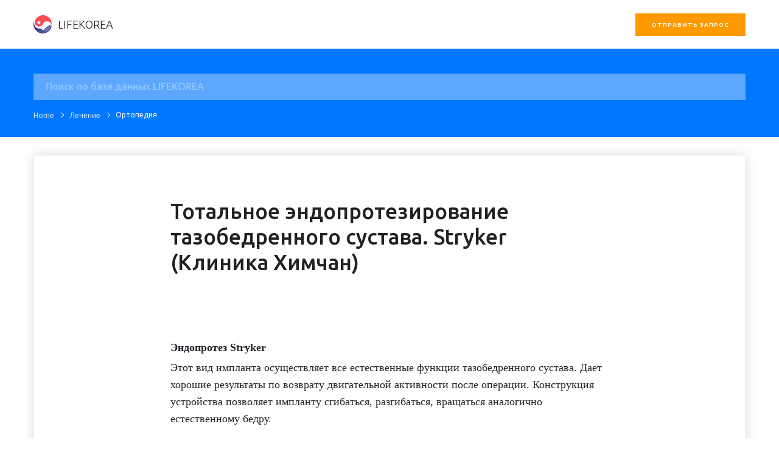

--- FILE ---
content_type: text/html; charset=UTF-8
request_url: https://help.lifekorea.ru/treatment/endoprotezirovanie-bedra-stryker-himchan
body_size: 37281
content:
<!DOCTYPE html>
<html>
    <head>
        <meta charset="utf-8">
<meta http-equiv="X-UA-Compatible" content="IE=edge">
<meta name="viewport" content="width=device-width, initial-scale=1">
<meta name="csrf-token" content="bzKQ6QLX1nIuF7MtVo5lAzipIUItjnUw6PwCQ9CF">
<link rel="shortcut icon" href="[data-uri]">
<title>Тотальное эндопротезирование тазобедренного сустава. Stryker (Клиника Химчан)</title>

<link href="/customerlanding/css/index.css?id=5e238983b448e397a508" rel="stylesheet" type="text/css">
<meta itemprop="name" content="Тотальное эндопротезирование тазобедренного сустава. Stryker (Клиника Химчан)">
<meta itemprop="description" content="Этот вид импланта осуществляет все естественные функции тазобедренного сустава. Дает хорошие результаты по возврату двигательной активности после операции. Конструкция устройства позволяет импланту сгибаться, разгибаться, вращаться аналогично естественному бедру.">

<!--<meta itemprop="image" content="https://help.lifekorea.ru/img/main-logo.png">-->
<meta property="og:locale" content="en_US">
<meta property="og:type" content="website">
<meta property="og:site_name" content="help.lifekorea.ru">
<meta property="og:url" content="https://help.lifekorea.ru/treatment/endoprotezirovanie-bedra-stryker-himchan">
<meta property="og:title" content="Тотальное эндопротезирование тазобедренного сустава. Stryker (Клиника Химчан)">
<meta property="og:description" content="Этот вид импланта осуществляет все естественные функции тазобедренного сустава. Дает хорошие результаты по возврату двигательной активности после операции. Конструкция устройства позволяет импланту сгибаться, разгибаться, вращаться аналогично естественному бедру.">
<!--<meta property="og:image" content="https://help.lifekorea.ru/img/main-logo.png">-->
<meta property="twitter:card" content="summary_large_image">
<meta property="twitter:url" content="https://help.lifekorea.ru/treatment/endoprotezirovanie-bedra-stryker-himchan">
<meta property="twitter:title" content="Тотальное эндопротезирование тазобедренного сустава. Stryker (Клиника Химчан)">
<meta property="twitter:description" content="Этот вид импланта осуществляет все естественные функции тазобедренного сустава. Дает хорошие результаты по возврату двигательной активности после операции. Конструкция устройства позволяет импланту сгибаться, разгибаться, вращаться аналогично естественному бедру.">
<!--<meta property="twitter:image" content="https://help.lifekorea.ru/img/main-logo.png">-->
<meta name="keywords" content="Тотальное эндопротезирование тазобедренного сустава. Stryker (Клиника Химчан)">
        <style class="js_style test" type="text/css">
                        :root {
                --header_hide_btn: flex !important;
                --header_bg_color: rgba(255, 255 , 255 ,1) !important;
                --header_color: rgba(27, 26 , 26 ,1) !important;
                --search_bg_color: rgba(0, 119 , 255 ,1) !important;
                --search_color: rgba(255, 255 , 255 ,1) !important;
                --search_style: 0px !important;
                --footer_show: flex !important;
                --footer_bg_color: rgba(0, 119 , 255 ,1) !important;
                --footer_color: rgba(255, 255 , 255 ,1) !important;
                --footer_show_logo: flex !important;
                --btn_bg_color: rgba(255, 153 , 0 ,1) !important;
                --btn_bg_color_light: rgba(255, 153 , 0 , 0.6) !important;
                --btn_color: rgba(255, 255 , 255 ,1) !important;
                --btn_style: 0px !important;
            }
                    </style>
    </head>
    <body>
        <header class="header">
    <div class="header__body container">
                <div class="header__left">
            <div class="header__logo">
                <img class="js_logo" src="[data-uri]" />
            </div>
            <div class="header__title">
                <h3 class="js_logo_title">LIFEKOREA</h3>
            </div>
        </div>
        <div class="header__right">
            <div class="header__menu">
                <div class="header-social-link">
                   
                </div>
            </div>
            <div class="header__support">
                <button class="js_btn_text header__support-btn btn-support js-show-modal-contact">Отправить запрос</button>
            </div>
        </div>
            </div>
</header>
            <div class="top-block top-block-smaller">
        <div class="container">
            <div class="search">
    <form class="search__inp-outer base-search" action="/" method="POST">

        <input type="hidden" name="_token" value="bzKQ6QLX1nIuF7MtVo5lAzipIUItjnUw6PwCQ9CF">        <input
            name="search"
            type="text"
            class="search__inp js-submit-search js_search_placeholder"
            placeholder="Поиск по базе данных LIFEKOREA"
        >
    </form>
</div>            <div class="breadcrumbs">
    <div class="breadcrumbs__body">
            <div class="breadcrumbs__item">
                    <a href="/" class="breadcrumbs__link">Home</a>
                </div>
            <div class="breadcrumbs__item">
                    <a href="/treatment" class="breadcrumbs__link">Лечение</a>
                </div>
            <div class="breadcrumbs__item">
                    <div class="breadcrumbs__link">Ортопедия</div>
                </div>
        </div>
</div>
        </div>
    </div>
                        <div class="article container">
    <div class="article__body ">
        <div class="article__outer ">
            <article class="card">
                <h1 class="article__t">Тотальное эндопротезирование тазобедренного сустава. Stryker (Клиника Химчан)</h1>
                <div class="article__content">
                    <h2 id="HD800zYp0P4dwtJJ"><b><span style="font-size: 18px;"><span style="font-family: Verdana, Genevapx;"><span>Эндопротез Stryker</span></span></span></b></h2><p><span style="font-size: 18px;"><span style="font-family: Verdana, Genevapx;"><span>Этот вид импланта осуществляет все естественные функции тазобедренного сустава. Дает хорошие результаты по возврату двигательной активности после операции. Конструкция устройства позволяет импланту сгибаться, разгибаться, вращаться аналогично естественному бедру.</span></span></span></p><hr/><span></span><p><span style="font-size: 18px;"><span style="font-family: Verdana, Genevapx;"><span>Характеристика:</span></span></span></p><p><span style="font-size: 18px;"><span style="font-family: Verdana, Genevapx;"><span>• Сделан из титанового сплава Ti6AI4V</span></span></span></p><p><span style="font-size: 18px;"><span style="font-family: Verdana, Genevapx;"><span>• Гидроксиапатитное покрытие за 15 лет клинических испытаний продемонстрировало 99% износостойкости</span></span></span></p><p><span style="font-size: 18px;"><span style="font-family: Verdana, Genevapx;"><span>• Титановое электродуговое напыление способствует легкому креплению методом пресс-фит и ротационной стабильности, а также повышает предельную максимальную нагрузку на проксимальную часть импланта</span></span></span></p><p><span style="font-size: 18px;"><span style="font-family: Verdana, Genevapx;"><span>• Рельеф поверхности обеспечивает оптимальное распределение нагрузки</span></span></span></p><p><span style="font-size: 18px;"><span style="font-family: Verdana, Genevapx;"><span>• Клиновидный дистальный конец плотно фиксирует имплант в костной ткани</span></span></span></p><hr/><span></span><h2 id="1f3FIefzpk1fsNGQ"><b><span style="font-size: 18px;"><span style="font-family: Verdana, Genevapx;"><span>Стоимость: 15 000 долларов</span></span></span></b></h2>
                </div>
            </article>
            
            
            
            
            
            
            
            <div class="article__helpful">
                <h4 class="js_article_helpful">Была ли данная информация полезной?</h4>
                <div class="helpful-icon-container">
                    <button data-value="0" data-article="2969" class="js-vote">
                        <i class="icon-editor-glad">
                            <span class="path1"></span>
                            <span class="path2"></span>
                            <span class="path3"></span>
                            <span class="path4"></span>
                            <span class="path5"></span>
                        </i>
                    </button>
                    <button data-value="1" data-article="2969" class="js-vote">
                        <i class="icon-editor-normal">
                            <span class="path1"></span>
                            <span class="path2"></span>
                            <span class="path3"></span>
                            <span class="path4"></span>
                        </i>
                    </button>
                    <button data-value="2" data-article="2969" class="js-vote">
                        <i class="icon-editor-sad">
                            <span class="path1"></span>
                            <span class="path2"></span>
                            <span class="path3"></span>
                            <span class="path4"></span>
                        </i>
                    </button>
                </div>
            </div>
                            <div class="article__else">
                    <h3 class="article__else-t js_article_section">Статьи из этой же категории:</h3>
                    <ul class="article__else-ul">
                                                    <li><a href="osteoartroz-sinovit-jaseng">Деформирующий остеоартроз. Синовит. Теносиновит в голеностопном суставе (Центр Корейской Медицины Часэн)</a></li>
                                                    <li><a href="degeneraciya-motoneironov-jaseng">Дегенерация мотонейронов (Центр Корейской Медицины Часэн)</a></li>
                                                    <li><a href="cartistem-zamena-bedra-medrex">Cartistem. Замена тазобедренного сустава (Больница Медрекс)</a></li>
                                                    <li><a href="gonartroz-4-stepeni-jaseng">Гонартроз коленных суставов 4 степени (Центр Корейской Медицины Часэн)</a></li>
                                                    <li><a href="razryv-meniska-sinovit-jaseng">Разрыв мениска коленного сустава. Синовит (Центр Корейской Медицины Часэн)</a></li>
                                                    <li><a href="lechenie-vypavshego-diska-jaseng">Безоперационное лечение выпавшего диска позвоночника (Центр Корейской Медицины Часэн)</a></li>
                                                    <li><a href="gryzha-v-poyasnichnom-otdele-jaseng">Грыжа межпозвоночного диска в поясничном отделе (Центр Корейской Медицины Часэн)</a></li>
                                                    <li><a href="lechenie-nervnyh-kanalov-pozvonochnika-jaseng">Восстановление нервных каналов позвоночника (Центр Корейской Медицины Часэн)</a></li>
                                                    <li><a href="vypadenie-diska-jaseng">Выпадение диска (Центр Корейской Медицины Часэн)</a></li>
                                                    <li><a href="gryzhi-sheinogo-otdela-jaseng">Грыжи шейного отдела (Центр Корейской Медицины Часэн)</a></li>
                                                    <li><a href="koksartroz-jaseng">Коксартроз (Центр Корейской Медицины Часэн)</a></li>
                                                    <li><a href="impindzhement-kvandzhdolgo-jaseng">Импинджемент-синдром тазобедренного сустава. Кванджольго (Центр Корейской Медицины Часэн)</a></li>
                                                    <li><a href="disfunkciya-vnchs-jaseng">Дисфункция ВНЧС (Центр Корейской Медицины Часэн)</a></li>
                                                    <li><a href="zamena-golenostopnogo-sustava-himchan">Замена голеностопного сустава (Клиника Химчан)</a></li>
                                                    <li><a href="ankle-fusion-nanuri">Ankle Fusion. Фьюжн-хирургия голеностопного сустава (Госпиталь Нанури)</a></li>
                                                    <li><a href="osteotomiya-golenostopa-himchan">Остеотомия голеностопа. Фиксация голеностопного сустава. Реконструкция связки (Клиника Химчан)</a></li>
                                                    <li><a href="invossa-k-obschaya-infa">Invossa-K. Общая информация</a></li>
                                                    <li><a href="tkr-polnaya-zamena-kolena-nanuri">TKR. Полная замена коленного сустава (Госпиталь Нанури)</a></li>
                                                    <li><a href="artroskopoya-cartistem-nanuri">Артроскопия. Cartistem. Открытая реконструкция медиальной пателлофеморальной связки с аллотрансплантатом и пластикой надколенника левого коленного сустава (Госпиталь Нанури)</a></li>
                                                    <li><a href="artroskopicheskaya-meniskektomiya-kolena-nanuri">Артроскопическая менискэктомия колена (Госпиталь Нанури)</a></li>
                                                    <li><a href="artroskopicheskaya-meniskektomiya-kolena-2-nanuri">Артроскопическая менискэктомия колена-2 (Госпиталь Нанури)</a></li>
                                                    <li><a href="gonartroz-3-stepeni-defekt-hryascha-himchan">Гонартроз 3 степени. Дефект суставного хряща (Клиника Химчан)</a></li>
                                                    <li><a href="atroskopicheskyi-adgeziolizis-nanuri">Артроскопический адгезиолизис (Госпиталь Нанури)</a></li>
                                                    <li><a href="vosstanovlenie-meniska-udalenie-ganglii-nanuri">Восстановление мениска. Реконструкция ПКС с трансплантацией ахиллово сухожилия и удаление ганглии мениска (Госпиталь Нанури)</a></li>
                                                    <li><a href="artroskopiya-himchan">Артроскопия (Клиника Химчан)</a></li>
                                                    <li><a href="artroskopicheskaya-meniskektomiya-uridil">Артроскопическая менискэктомия (Больница Тэгу Уридыль)</a></li>
                                                    <li><a href="zamena-kolennogo-i-plechevogo-sustavov-himchan">Замена коленного сустава. Замена плечевого сустава (Клиника Химчан)</a></li>
                                                    <li><a href="artroskopiya-zamena-invossa-uridil">Артроскопия. Замена коленного сустава. Инвосса-К (Больница Уридыль)</a></li>
                                                    <li><a href="terapiya-degenerativnogo-atrita-himchan">Генно-клеточная терапия дегенеративного артрита (Клиника Химчан)</a></li>
                                                    <li><a href="zamena-kolena-invossa-uridil">Замена коленного сустава. Инвосса-К (Больница Уридыль)</a></li>
                                                    <li><a href="kolenniy-fizioterapiya-nto-atroskopiya-himchan">Коленный сустав. Физиотерапия. Артроскопия. НТО (Клиника Химчан)</a></li>
                                                    <li><a href="adgeziolizis-magnoliya">Открытый адгезиолизис (Реабилитационный Центр Магнолия)</a></li>
                                                    <li><a href="polnaya-zamena-kolena-medrex">Полная замена колена (Больница Медрекс)</a></li>
                                                    <li><a href="zamena-kolennogo-i-plechevogo-sustavov-medrex">Замена коленного и плечевого суставов (Больница Медрекс)</a></li>
                                                    <li><a href="endoprotezirovanie-kolennogo-sustava-kuims">Эндопротезирование коленного сустава (Квимс)</a></li>
                                                    <li><a href="endoprotez-stryker-himchan">Тотальное эндопротезирование коленного сустава. Stryker (Клиника Химчан)</a></li>
                                                    <li><a href="tortikollis-krivosheya-magnoliya">Тортиколлис. Кривошея (Реабилитационный Центр Магнолия)</a></li>
                                                    <li><a href="vosstanovlenie-meniska-uridil">Восстановление мениска артроскопическим методом (Больница Уридыль)</a></li>
                                                    <li><a href="koleno-menisk-osteotomiya-cartistem-medrex">Коленный сустав. Протезирование мениска. Остеотомия. Cartistem (Больница Медрекс)</a></li>
                                                    <li><a href="transplantaciya-meniska-uridil">Трансплантация мениска (Больница Уридыль)</a></li>
                                                    <li><a href="gryzha-pozvonochnika-obschaya-infa">Грыжа позвоночника. Общая информация</a></li>
                                                    <li><a href="osteomielit-inha">Остеомиелит (Университетская Клиника Инха)</a></li>
                                                    <li><a href="plechevoi-sustav-stryker-himchan">Плечевой сустав. Stryker (Клиника Химчан)</a></li>
                                                    <li><a href="rekonstrukciya-manzhety-plecha-nanuri">Артроскопическая реконструкция ротаторной манжеты плечевого сустава (Госпиталь Нанури)</a></li>
                                                    <li><a href="lechenie-rotatornoi-manzheti-uridil">Артроскопическое лечение ротаторной манжеты (Больница Тэгу Уридыль)</a></li>
                                                    <li><a href="lechenie-rotatornoi-manzheti-himchan">Артроскопическое лечение ротаторной манжеты (Клиника Химчан)</a></li>
                                                    <li><a href="tsr-zamena-plecha-nanuri">TSR. Полная замена плечевого сустава (Госпиталь Нанури)</a></li>
                                                    <li><a href="zamena-plecha-vosstanovlenie-manzheti-nanuri">Полная замена плечевого сустава. Восстановление вращательной манжеты (Госпиталь Нанури)</a></li>
                                                    <li><a href="polnaya-zamena-plecha-himchan">Полная замена плечевого сустава (Клиника Химчан)</a></li>
                                                    <li><a href="vosstanovlenie-suhozhilii-rotatornoi-manzheti-plecha-medrex">Восстановление сухожилий ротаторной манжеты плеча с помощью артроскопии (Больница Медрекс)</a></li>
                                                    <li><a href="endoprotezirovanie-plecha-schh">Эндопротезирование плечевого сустава (Медицинский Центр Сунчонхян)</a></li>
                                                    <li><a href="perelom-pozvonochnika">Перелом позвоночника (Медицинский Центр Сунчонхян)</a></li>
                                                    <li><a href="adr-zamena-diska-pozvonochnika-himchan">ADR. Замена межпозвоночного диска (Клиника Химчан)</a></li>
                                                    <li><a href="skolioz-uridil">Сколиоз (Больница Уридыль)</a></li>
                                                    <li><a href="neiroplastika-vozdushnimi-sharami-nanuri">Чрескожная эпидуральная нейропластика с помощью воздушных шаров. Baloon PEN (Госпиталь Нанури)</a></li>
                                                    <li><a href="poyasnichnaya-diskektomiya-nanuri">Поясничная дискэктомия (Госпиталь Нанури)</a></li>
                                                    <li><a href="laminectomia-himchan">Ламинэктомия (Клиника Химчан)</a></li>
                                                    <li><a href="diskektomia-endoprotezirovanie-nasaret">Эндоскопическая дискэктомия. Эндопротезирование межпозвоночного диска (Назарет)</a></li>
                                                    <li><a href="diskektomia-himchan">Дискэктомия (Клиника Химчан)</a></li>
                                                    <li><a href="adr-zamena-diska-pozvonochnika">ADR. Замена межпозвоночного диска (Госпиталь Нанури)</a></li>
                                                    <li><a href="lamindiskektomia-himchan">Ламиндискэктомия (Клиника Химчан)</a></li>
                                                    <li><a href="laminektomia-nanuri">Ламинэктомия (Госпиталь Нанури)</a></li>
                                                    <li><a href="enjekcii-nevroliz-uridil">Инъекционное лечение. Эпидуральный невролиз (Больница Уридыль)</a></li>
                                                    <li><a href="racz-neiroplastika-himchan">RACZ. Перкутанная эпидуральная нейропластика (Клиника Химчан)</a></li>
                                                    <li><a href="c-pen-spondilodez-medrex">C-PEN нейропластика. Спондилодез (Больница Медрекс)</a></li>
                                                    <li><a href="perkutannaya-epiduralnaya-neiroplastika-cracz-himchan">Перкутанная эпидуральная нейропластика. C-RACZ (Клиника Химчан)</a></li>
                                                    <li><a href="neoplazma-obrazovanie-pozvonochnika-schh">Неоплазма. Образование позвоночника (Медицинский Центр Сунчонхян)</a></li>
                                                    <li><a href="spondilodez-alif-nanuri">Передний поясничный спондилодез. ALIF (Госпиталь Нанури)</a></li>
                                                    <li><a href="perelom-shei-halo-vest-nanuri">Перелом шейного отдела. Halo-vest. Halo-жилет (Госпиталь Нанури)</a></li>
                                                    <li><a href="neiroplastika-racz-himchan">Перкутанная эпидуральная нейропластика. RACZ (Клиника Химчан)</a></li>
                                                    <li><a href="peld-uridil">Перкутанная эндоскопическая поясничная дискэктомия. PELD (Больница Тэгу Уридыль)</a></li>
                                                    <li><a href="idet-pen-nanuri">Внутридисковая электротермальная терапия. Перкутанная нейропластика (Госпиталь Нанури)</a></li>
                                                    <li><a href="pen-perkutannaya-neiroplastika-nanuri">PEN. Перкутанная нейропластика (Госпиталь Нанури)</a></li>
                                                    <li><a href="povtorniy-spondilodez-medrex">Повторный спондилодез (Больница Медрекс)</a></li>
                                                    <li><a href="gryzha-pozvonochnika-nanuri">Грыжа позвоночника (Госпиталь Нанури)</a></li>
                                                    <li><a href="protruzii-i-gryzhi-jaseng">Множественные протрузии и грыжа в поясничном отделе позвоночника (Центр Корейской Медицины Часэн)</a></li>
                                                    <li><a href="skolioz-jaseng">Сколиоз (Центр Корейской Медицины Часэн)</a></li>
                                                    <li><a href="spondilodez-lumbalnaya-diskektomiya-uridil">Спондилодез (фиксация). Люмбальная дискэктомия (Больница Уридыль)</a></li>
                                                    <li><a href="spondilodez-alif-ppf">Спондилодез с перкутанной фиксацией винтами. ALIF PPF (Больница Уридыль)</a></li>
                                                    <li><a href="stabilizaciya-pozvonochnika-intraspina-uridil">Мягкая стабилизация позвоночника с помощью Интраспайн. Intraspine (Больница Уридыль)</a></li>
                                                    <li><a href="spondilodez-tlif-ppf-uridil">Спондилодез с перкутанной фиксацией винтами. TLIF PPF (Больница Уридыль)</a></li>
                                                    <li><a href="spondilodez-medrex">Спондилодез (Больница Медрекс)</a></li>
                                                    <li><a href="spondilodez-acdf-uridil">Передняя цервикальная декомпрессия и спондилодез. ACDF (Больница Уридыль)</a></li>
                                                    <li><a href="spondilodez-himchan">Спондилодез (Клиника Химчан)</a></li>
                                                    <li><a href="spondilodez-diskektomiya-nanuri">Спондилодез. Дискэктомия (Госпиталь Нанури)</a></li>
                                                    <li><a href="stoimost-obsledovaniya-himchan">Стоимость обследования (Клиника Химчан)</a></li>
                                                    <li><a href="spondilodez-tlif-nanuri">Трансфораминальный межтелевой спондилодез. TLIF (Госпиталь Нанури)</a></li>
                                                    <li><a href="udalenie-gryzhi-peld-medrex">Эндоскопическое удаление межпозвоночной грыжи. PELD (Больница Медрекс)</a></li>
                                                    <li><a href="diskektomiya-spondilodez-acdf-himchan">Передняя шейная дискэктомия и спондилодез. ACDF (Клиника Химчан)</a></li>
                                                    <li><a href="zamena-tazobedrennogo-thr">Полное эндопротезирование тазобедренного сустава. THR (Госпиталь Нанури)</a></li>
                                                    <li><a href="polnaya-zamena-tazobedrennogo-sustava-thr-himchan">Полное эндопротезирование тазобедренного сустава. THR (Клиника Химчан)</a></li>
                                                    <li><a href="mezhsustavnoi-ukol-nevroliz-uridil">Межсуставной укол на тазобедренный сустав. Эпидуральный невролиз (Больница Уридыль)</a></li>
                                                    <li><a href="neiroplastika-stvolovye-kletki-medrex">Эпидуральная нейропластика. Лечение собственными стволовыми клетками (Больница Медрекс)</a></li>
                                                    <li><a href="endoprotezirovanie-tazobedrennogo-thr-uridil">Полное эндопротезирование тазобедренного сустава. THR (Больница Уридыль)</a></li>
                                                    <li><a href="endoprotezirovanie-taza-thr-magnolia">Полное эндопротезирование тазобедренного сустава. THR (Реабилитационный Центр Магнолия)</a></li>
                                                    <li><a href="endoprotezirovanie-taza-thr-kuims">Полное эндопротезирование тазобедренного сустава. THR (Квимс)</a></li>
                                                    <li><a href="endoprotezirovanie-bedra-stryker-himchan">Тотальное эндопротезирование тазобедренного сустава. Stryker (Клиника Химчан)</a></li>
                                                    <li><a href="artroskopiya-koleno-stvolovye-kletki-nanuri">Артроскопическая операция по колену стволовыми клетками (Больница Нанури)</a></li>
                                                    <li><a href="hallux-valgus-valgusnaya-deformaciya-bolshogo-palca-obschaya-infa">Hallux Valgus. Вальгусная деформация большого пальца. Общая информация</a></li>
                                                    <li><a href="hallux-valgus-valgusnaya-deformaciya-bolshogo-palca-kuims">Hallux Valgus. Вальгусная деформация большого пальца (Квимс)</a></li>
                                                    <li><a href="hallux-valgus-valgusnaya-deformaciya-bolshogo-palca-nanuri">Hallux Valgus. Вальгусная деформация большого пальца (Госпиталь Нанури)</a></li>
                                                    <li><a href="artrodez-golenostopnogo-sustava-nanuri">Артродез голеностопного сустава (Госпиталь Нанури)</a></li>
                                                    <li><a href="artroskopiya-plechevogo-sustava-wellton">Артроскопия плечевого сустава (Wellton)</a></li>
                                                    <li><a href="artroskopiya-plechevogo-sustava-nanuri">Артроскопия плечевого сустава (Госпиталь Нанури)</a></li>
                                                    <li><a href="bolezn-behtereva-kuims">Болезнь Бехтерева (Квимс)</a></li>
                                                    <li><a href="bolezn-behtereva-diagnostika-schh">Болезнь Бехтерева. Диагностика (Медицинский Центр Сунчонхян)</a></li>
                                                    <li><a href="kontraktura-dyupyuitrena-obschaya-infa">Контрактура Дюпюитрена. Общая информация</a></li>
                                                    <li><a href="tha-artroplastika-taza-leechuntek">THA. Артропластика тазобедренного сустава (Клиника доктора Ли Чун Тэк)</a></li>
                                                    <li><a href="skolioz-nanuri">Сколиоз (Госпиталь Нанури)</a></li>
                                                    <li><a href="ortopediya-schh">Сколиоз (Медицинский Центр Сунчонхян)</a></li>
                                                    <li><a href="zamena-tazobedrennogo-sustava-myonji">Эндопротезирование тазобедренного сустава (Госпиталь Мёнгджи)</a></li>
                                            </ul>
                </div>
                    </div>



    </div>
</div>
            <div class="bottom-block">
    <div class="bottom-block__body container">
        <h3 class="js_footer_title bottom-block__title">Не смогли найти нужную информацию?</h3>
        <p class="js_footer_subtitle bottom-block__info">Позвольте нам помочь!</p>
        <button class="js_btn_text bottom-block__support-btn btn-support  js-show-modal-contact">Отправить запрос</button>
    </div>
</div>
        <footer class="footer">
    <div class="footer-help-center">
        <div class="header__logo">
            <img class="js_logo" src="[data-uri]" />
        </div>
        <span class="js_logo_title">| LIFEKOREA</span>
    </div>
    <div class="js_links footer-faq">
                    <a target="_blank" href="">ВЕРНУТЬСЯ В НАЧАЛО</a>
                </div>
    <div class="js_socials footer-social-link">
            </div>
    </footer>
            <div id="root"></div>
        <script src="/customerlanding/js/index.js?id=ef5dd2ff173671fe710c" type="text/javascript"></script>
    </body>
</html>


--- FILE ---
content_type: text/html; charset=UTF-8
request_url: https://labiknow.com/api/v1/settings
body_size: 19741
content:
{"widget":{"id":"hEtsqOJE-zmr5NdrN-1618292331","ask":{"type":{"ticket":true},"title":"\u0417\u0430\u043f\u0440\u043e\u0441","ticket_header":"\u041e\u0442\u043f\u0440\u0430\u0432\u044c\u0442\u0435 \u0431\u0435\u0441\u043f\u043b\u0430\u0442\u043d\u044b\u0439 \u0437\u0430\u043f\u0440\u043e\u0441","ticket_description":null},"icon":"icon-editor-labiexpo","logo":"data:image\/svg+xml;base64,[base64]","news":{"title":"\u041d\u043e\u0432\u043e\u0441\u0442\u0438"},"alert":{"delay":10000,"active":false},"color":{"a":1,"b":255,"g":124,"r":0},"intro":"\u0418\u043d\u0444\u043e\u0440\u043c\u0430\u0446\u0438\u043e\u043d\u043d\u044b\u0435 \u043c\u0430\u0442\u0435\u0440\u0438\u0430\u043b\u044b LIFEKOREA","answer":{"title":"\u0412\u043e\u043f\u0440\u043e\u0441\u044b"},"domain":"lifekorea.ru","pattern":null,"position":true,"template":"Minimal","sideSpacing":"20px","bottomSpacing":"20px","footer_hide_brand":true},"personalize":{"logo":"data:image\/png;base64,iVBORw0KGgoAAAANSUhEUgAAAMAAAADACAYAAABS3GwHAAAAk3pUWHRSYXcgcHJvZmlsZSB0eXBlIGV4aWYAAHjaXY3RDcMwCET\/maIjHAQIHseWE6kbdPxi2U2VnIR4dycBHZ\/3Sa8hliC1Pby4I6VFi9SEwJQBLGBsybyytbkm2d+T1lW0e2Eyt8Tj0Mo3zkQuC7J16CfH\/fPTa\/[base64]\/PnBRgbEAAAAJcEhZcwAADsMAAA7DAcdvqGQAABAASURBVHic7V0HfFPl2s\/9\/O69QvdKm7ZpmzZdaZvRrGavJk26aEsXe6hXlgrIRkREmTJkj7KH4yrqp173uMLlqrjx4kJQ5IIoQ0XLJt\/7nJMT0pI2J22Sk7SH3+8v0vTNOec9\/+d9n+d5n8Gw2+0MGr4H+vPn3L59ky3xLPGo9Kzah3ML79nKFy9+SarZeUBleumgxvze9fL6r+3l9T8h\/IFgd4MrCL\/YKxp+OGuu\/uw9pfHt91XGPY+L5OtW8UT3T8jMHjEwOa1UFR+fm8mIiaL6mUMRlN9ATwCLweirio0tGJeR1bSpSDp\/r0L\/\/DFjxaHLZXXn7JWNdnt1M44qQJPdXglodEf4jlHR4BjXhH+P8zub4LNLv1j6HT+kLdv\/gli1ZWEuf3x9UqoeBJDquQl2UH4DoYgEBiO8lpmieJTHn7RPod9zxlz9LSLhlTYkr2jESesNybsDTEAa8Ws7BOOqrf+5b3TW9x4TlawcncZpEEVHp1M9d8EGym8gVFASHZ0xIytv+Fty3WNnzP2+cyVaQInulVDUO4QC3y2uV9Sf\/1Jn3d9SJJ5bm8BSpzIYfaieV6pB+Q0EM4ojI7lzke7+icr8BiLT+aAnPBkQKhlSpdDO9fWzYuXqYSlppgwG41aq55sKUH4DwYavPvgg\/uFi6fAPlcZXEGFacbJ4qa+HCkCQq3Cb4rS5+qvtAslCY3x8MdXvgBYAClCVmFiyRyRf12qp+bFHk74zYcCf+9qXWsvbM7LzhvcGzxLlN0AluAzGX8dmZDV\/qTG\/hV789V5H+o7gUJPOW2qOreMJ51VkZ2dS\/a5oAfAhMmNioh7O5t31U2nVoV652pMFpiJh83P+UG3zpjFSqZDqd0cLQDeJv7ZQfO+FstqjGPFD2ZgNNKz97fay2stviJW7S6MTRFS\/S1oAvAB4OB7KKxp3wUoTv9vAjObGy3sVum36uLg8qt8tLQAeMIHDbfyptN9Bmvh+EISKht+fEpcs4YaHJ1D9nmkBaIfyeJbkM63lVZz4tI7vP0Fotl+01h1fkMsfzWAw\/kT1e+\/1AgB6\/uOikkeQ4XYJi5uhmiC9AQ4X6hGDbV9dYkoJ1RzotQJwJ5vb7xdLv2+wVZ9qUvRGYGEXjZd3CeWLExmMMKr50GsEIDUyMvZFqXoz5rKj9XzqgRags+Z+nw9OzdBTzY0eLwB3pmZZ0ap\/mF71gwywG1Q2Xt0ulM5DtsEtVPOkxwkATOp2gXw+WvWv00ZuEKN6gP1rvW0vJO1QzZkeIwAQmnxIV\/YWveqHCCqx3ITTEzNymqjmTsgLwOj0LNslW90JzA9N9YulQR4OT9EOkWwB1RwKWQFYxuNPQsS\/Shu6IQwkBB+qS59Pi4qKoZpPISMAoO+\/ItdsoFWeHoKqZvvJ0srPgiGUgnJye0JGdHT0QY35ZZr8PQzILrhorTs5JDVDRwtABxDHxKT9YCz\/iCZ\/DwWekfb7uPTM\/rQAtIMtNol3wVp3mI7V7+HAq1lcmcXljaQFwIGy+ORitD3+lyZ\/LwHmIRpwfWWBcEyvFwAH+U\/S5O+FQKruyoLiCb1WAGjy08CFIHA7AeWkJ2CJSSykyU8DF4IB1x8IkE1AOfEB6ihm5kVb3VGa\/DQwYN6hxst3pWfW9XgByImIiP\/BWHGQTl6h0QZ4MeDzzSy2pscKAPrzl2\/0trfpuB4aboGE4AJSi\/0ZSUqpAPyzRLcLS2KheqJpBC+QZnDcWHkQIgJ6lABs4UseoE94aZACWiQ\/0Zhf6DECMImT24jIf53yiaUROkCL5ePCkoUhLwCG2KQCe0X9WTqkmYbXQEKALZ6hKgDQSuiEqfJj2t1Jo0tAi+a18voz6vj4nJAUgJdlmo203k+jW0BG8WG9bb+vEu0DRv4pmbmDaPLT8AkgtVLgm9TKgJBfGB2dcdFW9zOt99PwGaqarg5ITDeGhAB8rDb\/gz7souFTIDvyR2PlF92tQOd38s\/PLRwFtWEonzAaPQ9IFXpMJH80aAUA+tJesvU\/Tas+NPyGqqYr3YkX8qsA7FPqn6RVHxp+BVKFjhkrPuiqV8hv5B+TxqmivT40AgLEs6V5gnuDRgCgJRHWgI4+8KIRCCAV+wpStfmxsalBIQDLCwRT6dWfRkBR1Wx\/UaraSLkA5Pbtm3yF9vnToAJVjZcr4lliSgXgabFyBR3jT4MSVDXZ31OanqdMALDMncrGPyifCBq9F1VN1+uSUgyUCMALUtUWevWnQSnQLvC+yvhqwAVAExvLQ3r\/BcongAYNtAvUJqaQihPy4eqv3kAfetEICiAevqs2vRwwAYC6Pmj1P0\/5g9OgQaCq6SqZnsU+EYAtAskC2u9PI6iAdoGXZepdfheATEZM1K9lNf+l\/f40gg4VDX8oIhO4fhWAiZycofTqTyMogXi5iS95uFsCgP78mcFI7DDp4AO1+VW6rCGNoATSSn419\/sugcEI77IAcLhVjWFhCUnuPiuKisq8Vl7fSvmD0qDREdAucE8n\/Yk7JX9EXEaeSDJ+XUefz+Lmj6HVHxpBDaSdvKsy\/aNLAsAXjdvKzek\/saPP9ytNL9DqD42gR0VDqyIy0q0x3CH5IyNTsw2WDb\/GxHD47j7Pi4iI+8Na+xNl3h+8uRoO+P+Kro5vstMerB4OpKXMzy2c7JUA8ISj1uhKV59ERvBf3X3eCAFHgY77wRonNGM+3t\/Lak4c0ds++khteg+Sb67Z+p\/H1LHOknCI8eh3frPUHj+ss374vtL43klj5RfXy+t\/9zi+N4JYKOCUH0MzRqibQHxOLEhU37cr0D19qyt\/j7QAIKOZaSzbfF4km\/xsRwKyKE8wLaD6P5rcq+X9z+0SyB+tZKYoXMtlg6eKFxOTNj4ze8DH4JWqcrOqo5+1ltX+uEkgWVAZlySLZTAiXcb\/BRL4J2flDP1cU7YXe8nB9hIDRvYmB6GxObh03lJz4nuD7cN9CsNLb8p127cLZCuW8PjzlhYI5gKW5fMfWldUvOx1mXbTm3Ltc9\/orPtPm6uPXq9AC1JV0w3hoHo+qxova8NiikgJQHKq9e6yqift3LzG6R0JwDsK\/d8DFvuDJvGAyvR\/sqgojievFWB4anr5GXP11877Q+OfFinXZIWHM8mMn5aVNxyNO9srdgN4RgdJEdm\/3680PLsknz9zcEp6hSIuLg8WGrRA\/InMvBGAGrCwoFSzWNr7uPljXxSrtpw0VX4GAkWZQCCBXpLDu4nPbh9AIL7vQ3PFTntSkqrc\/Q7BuOUY\/kABufFdopKV3rwAwkb5VF36Jprwa\/dn80Z4Ox46VuIn3D1QCCocpK9ouPil1rrvER5\/Rr\/ERHln\/vLuAjgDAjUnp+COvQrjM5etdWcCqnKiZ\/5Irt3nUQAeXfOkWG1Yd91YtulyRATHbWsaWEkvwQP4WwDQSvFvhfHprk46Nzw8YWhquq2r4wew0tToBfWccw6Hnn7cWPHJGp5wOhDSX4T3BF5YWNKUrLxhB7WWV6FTfCDUzquWmta9mzZldioAnOzmueaKXXat8dHjDEZspLub18Qw+ehmr\/lXYhvsl239T4n79mVR9ZIAOwTyB0P+rAMjfuPlf6uMewax2BZfVVb2FaxMJv\/xYsXya5BLXu1HQUDfPYGd2UYbaHMjoOsptAs+LrVtt8vVc91azYB6Jsvid1JUYXEcs6l+ObzIyFisfzHVRlxXiY\/07hclyu3qaKaA6rn0BHHfeNbmIvGcK2jhwwXB9\/Pxskyzu0MBiGYWCEzWrVdKbdvsIsmkDlWPgJQ6r2i4IIvwXSOE7uCpYsX6kEr2wdyWzZAa+LQ5IUFI9fx5C15YQtJuoXyRHVzTvpx3tIiBhwqMdLcCkJVdP6m0fIcdBIBXdMeKjm7wwRzeOL8KADJYfkB6qrfeB3\/hb2mchpBRg9B9HjeWf3p7eqZbB0YoAdJs31OZnvWpWlTVdM21dEqbC0qVM19FO4C9tHy7PSeveUZHN3Y\/t8C\/ha+Q1L8BbtYgeAkAW0KCCPJMKSd3Z8APqy7vFEjnQmU+qufMl7gXaRyt1toTPtkNEG\/n5hSMvUkAwsMTmTrz2jPGshY72ABpHNsdHd3Q7Byef1ucgv5fJNlM9cQTyIqM5F6x1l0MWjsAzdep0qqD9cxkJdVz5S8I+sSlfKgqfa7bvENC9IpLppjzAklJKhsQ32DZiAlAUoqigToBaLI\/jww3qiedQHF4XD66ryuUE90d0Ht4q0S\/1Z8+\/GDCmgLRVCiJ3uXFCI07bqo8BNEDbQSAVzhiXhsBSHV\/COYQgBl+FQC0nX+qLXud6skmUJ+Uqg86GwCLa2q6sjifP57q+Qk0bkvNsF621Z3q6iHa9fL6VshlaSMAUsWst0D\/vyEAan2HAsDNH+9fI7jB\/oul33HXeB0q8XBOwYSgEgA84OzsHWmZlVTPDVWwxMXl\/Wyu\/k+X7AL0Loekppc7BSAiIiJOa1p1yli26YYAJCl0HV0cCy3w+zlAk90XTdB8gY\/UpS8HTVyQI5K1ISlVRvW8UA1OWFjiMWPFu14LAfQT4AmmOQUgNja\/xGTdgpGfzA7QlJhSGQgBeEWm2Ur1JKsi4nMhoYJy4hPkL6v5riQO2SRBQMBgQGZMTNQxQ8VbXgkB+t2X5JodTgFIy7D+Dfz\/bQSgkx2gKi5JGoiDoesV9ec7yuQJFJ4uVqwMinqniPy\/Wmq+pzJ+J1iRGx8f8b2xYj9pTqK5\/EZnfc8pAJD8QhjAN7xAqg4r7ELsPZaA4uujajeS+rJMQ5k3yBKTWAi1ZSgnP7KJkOH2kz469E51A4WciIj4H4wVn5FK0UXzea6s9kQGIzoaGyxTznn7ZhWoYy9QKoPR50dL9eHAhEM3XetORGd38InG\/DrlIRBYumdD64iU4LCHghnqqKjMi9a646R4WVF\/CUJtGFDzR2NY9h1hAN\/YAUoaO7vYAVXpKwExDNHD\/GapOQqhzYGczNUFxVOCwvOD1K\/Z2bzhVJMrVDCQxdZiIeyehADtFNVJKQZGVFRapsGyodVgaWkjABlZVX\/r7EJb+JJFASMIWoU\/UJe+EKhJHJGcVoqueYly8qP53S2SLaGaVKGGBbn80R65WT3Afg8naygjIaFIa7Juc5IfE4Dy7fbs3Mb7OrvInWmc+oCukOiGdwvly\/w9eer4+JwLwRD+jIT+K13ZP4MlIDDU8BLYjp05LxB3V\/CEMxipaabBQPg2AmDbZi8S3LmqswtQUhUOCcHaIqSa+GnSCsPCEn8tq6G+vSsSvqu2\/meUUVFZVBMpVMFlMCKxvPCOUlqRcGwXSFcxcvIGTHf1AAFgR+isIgSBw3rbgYCTBa2M0zNzR\/t6wiD5+2ud9X3KjV7H6vRATv7tVJMo1DGSzbGAE6UjHu2X659k5BeNXNVeAIzWLfYSzUMfeLrANoF0fsANRTwG5hoSAq8T3TsClHj\/SmfdGxT+fvRiPuyklB8N7\/CcRLHWLUeOlmbzAAAQAElEQVShl5jC8AZDJJv6dyIGyCkAZZvsWtPKEwyX2jvuUJvAUlOyYuJCcHVaVl6nhjoZpEVFxXylte4LCvLjz3ZeS5\/0+gxwPtDqzjWKNJdjBtuHDLF85puuZwA4WkAILofHZXf6IiCk9ISx8gtKDEZHEafFufy7uzo5EEuCVv4DQUN+tFJt8VDPnob3mJPNu9PtLlDRcISh0i\/9xPUMwNUQTk7W9PP05Zv5koco9Zf3G2DfKpTN9HZSSqKjM85Z+h0MCp3fIdB\/WGt\/gB2JasL0NEAVjP+aKj++ySC21Z9mGMs2f9+e\/LgA7LDn5g+c5enLVbGxBWg7odZnjgRwG1+2iOyEwD3\/aq35lnJvT7tnmJtbeA\/VZOmpmMbNdZfX3cpAZD\/rTgDALiiWTnuOzJcfUAdBmXT0cK+XaFs83euw5DTVJVvdyaAiP1r9f\/bQyYRG9wDnKWgX+KD9ewcBuOxOAEAt0hiWH2EwWH09ffng1FRrUIQNVA+w71Po93SUFD4iJbMSke3XoCt3iOZuTZFoKtUk6elwV86H4Y78N4Rg89XoaK6IzJcf1dv2B8WqinT6b\/XWN3kJCW1W04eziwaiXeoS5Se87YHup9Vaewq8FVQTpKcDFsafzNXfuHKgUwGAE+J0TuVYMl9+D4dbHRS7gEMIvjdWvMl3NPebn1sEkt\/1RGp\/Au1a64rE91NNjt6CdQWi+1x52qkAYCfC0klPkf3yTzXmtym3BVyE4Etd2UsPQiRlVeNlyu\/HHaCLoaXmWIaH8xYavgPWN9glx8OTCmRX6ZZ8yyBZaKkxOVkFB1SUE8uFYEHj5nQHtBLNokMeAo53FcZ\/OBbqK50KgONA7GpMTK7bPmHu8JJUtTFoDpaCGche+lpvfYdqMvRGTM\/KG+ZQg34BAWjt1A6w7bBnZFaOIvvlkLhyvqzmh6DUt4MJlY2ttoRkUg4GGr4Fv09s6mVb\/z8QR08yDGUbf+7cDthqL5ZP9apJxbj0zP5BYxAHI5Dhu76wuMPaqzT8j0\/Vpe9cstZ9i3aAlsOd2wGb7LrS1aciI1NjvbnAixKV+yi83g5kk2BdUYKABL0ZKwuFs7\/UmD9hyFUPHTBZN3diB+Apkmy2qcabC3AZjL8eN5W\/HzReoWCAI94HCr1STYCeBAYjOrpPn9QU9D\/\/Q3ZMfUqK6XON+QWGWD7r1ZujQdupQTbMHbrL2xsDl9PFYAs7oJD8aB4uDE7N0FNNmFBHeCyXl5HV706+aPxWhXbeAQjd15lXfc5wnPuQQU6fPiktReK5DKFk8m6TbWunAoCrQWtOQwl1b292YEq6Aaus1tuNYqT3Q1M4qskTqoiKiorJ5NaMLlHP\/5exbPMlcM5AxLIRaS9gp6oNS4+QddcDoAH8WE62lsErGLmkfUaY+1PhHR4rRXSEyVk5TdhJLNUkpIz8zfYVhcLJVJMoFAE5J9ycpololT9mRhzEtZWWthoK+plMNfdTb1Qgx3ffwsjkVk8kIwBwkRL1w+929UHm5RbehogQ3F1W\/ET+lYXFXucr0LAz4uOLxErtovfN5Tvt7nJWXLmJbNl\/dknAUtKMDWQEADeGt11PSpLou\/pAD+cVDUeEuNwr1CF4RqT2oJWfdnd2AZysyqFIvfndk32K26hb7ULJhC611GLExfHk7XOCOzOGhdLJe7rzYKPZWTWIHL\/1aMMYN3ivPJLPH0M1kUIRHG7NbebyXXZo10VuYd5uzy+6bWmXBAAZw6n60nW\/tderOgqNQBJ5OT6eX9ydB+yfmCr\/vazmSFDH6XQVlU1Q0+f0aDanmmoihSISEgQipO5c6EzlcWefcrKq7iJNekT7sLCEJLAvMGtYqXvkawh8I7sLFEunPNHdB4UO8J9pzK\/0qMMy9Czfm8oPQHtPqokUqiiWTX0CvDtkyQ+LsqVil53JkpV19J1AdhZbU5NXOGKxpOS+19SG5d9qDCuOweKPk1E+\/WWyahBudGy9EsssUvjigVsE0vuhvWdIq0R4i1L7M2LlaqicTTWJQhXh4UkJOvO6M2RVH4ddai8SjF0BHh3X74J\/s9mGfhDGA98JahIAeA4AAYBzA+yXefyRj5A1hB0CgKzu2a\/56sGbk9OVP5gqDvi0IXIAV30owYelWwYBiUIJDEZ8RN++6Szi3xxuVaM3qz+oPjm8IfPafy+LbapRaBd8AJ+DxtJeoHCv0YP7sHuA\/6SlmYd4IwCE4cFmm5p9NxmMP0NJ8itIfw6JcGqwXyob\/3i8WL4I2vRQTaZQAIMRG8lkSkpzeUMekipmvaY3rztWJBq3kvi8RDN\/JxmvD7HyF0sn72z7\/QnhQsnEbaXO84KOx\/LFd21zCkB0dI7AZN18zRsBAJsBT5r37csXx8SkvShVr0Y7we+YIATbjoAT\/+qrct1jWAeZICBWsCM+vlBSyB+1Wmta9T2uiuzAtAjw76emWwZhRExICNdb1h0mo\/5gBRuMK7+LcqmhBMGaSt2i\/aQOddH1ubmNU50CAJKjRTqRN5Y3sQsUCceu8sekQZnyF5BOfdVWdxZXjSi0ETCffjMWy\/OaXLPbBD3SgoBYwY7YWF6BpGTmUybrtqvAlbb8arEbLRtboT8F\/G5SklKKfucqWd6lc6ucLmY4AZYpH3zDi\/Mse3KyusopAACxfNqL3hjCLl92jcVWdGiBdxeFfWLZS3miaSeMFZ9jO0KgdgUinRJd76y535EtAskCukEdeWRy68YgLeG8qQOdHjQIpXbBR8Tv8wqH30WGwHjd2lU\/uq7+XG7\/CXBuQI6zsMO0XIqIyMxpIwDcnMYZrp0ivVGFtMaV30ZEpMT5c0LBRhiQkm78e3HJaqzuO4RZw6oMJPWFQDhqjRLfec5c\/f3rJdqtt6VxquiCVd6Bx799Nh6+0LE6g3tvRju1B2SUPkVG\/wch4QvGOAugMRipfZAq\/i1ZNz6W565\/5DDD4a1z3nRCAl\/TlR2AuKli6VTS1SO6C6jvUp6YKJ+fy5+8T6F\/9ufSSmjYdwEThmrHLoGt3k24i9IVxM\/hd6qdO8rl0+Z+30Gy9Poi8axqFlsbz2BEUE2kUERqemmdGVtIO9flgTPgm4cx0dEZ0Qbzxu\/IHMaC4Lg2cExK0VR468F0rXjovHEwZrWmlf\/11g4gAA+dkzdoGiWTjqRZHpmQPZDFLruPmz96Y5F4\/rMS5eYXJepn\/qMte\/kLreXtL7Rl\/\/xSZ33lDbn2uT1ixdadQtmiB3N4425LSa+AxtP0Kt99oD\/\/q9I98rmnlRx2Bn3punNwQAXj2JwyDSKxRyeMQ\/056Vq2v6j47k1euU5t0P6ryRmc2OYBhNJJezrS2cjoVnBAlsw20CEAvRRgWIKHhcwqLCmZ5WwCkps\/dDK5iOStbWLRoGynyrDsqFdhE4jfiYlSk\/M7XB8gjVN5B5kH6FhCkR5mXn82Pj6\/W7FCNEITxbKpe8io0WBrpnOqbiPGSRX3vUF2HIdb66xUGMsUKbxR27Gdx7z2NJw4E9\/R5gEiI7O4RsumVnKBcR1cxLrZrjOtORoVlc6h+oXQCBxujWalGywbznviDp5duPZMWBgzEedcZrYBK83jiXN4jSo4syKuyc1pmObNgg3CIlXc\/7rrfd\/0IHLV3L1kT+M6u5BCu+A\/ffvGJ1P9YmgEBtn5A+8jdwi1zS4Qj99CjOPmNE0j4310eG++AG8gMVaqvN9jPnv7HcRV\/wfc9CBZefX3dsUd6u5BldqFHyEhYPl6smkEFyCmR2N89HsyujhaHK8zmUIVPo7xv0rd4oNkXJggXIWC0WuJa0J+uq50zRlv9H+4NqhNbe69\/cNEROTmQjx2d9SgNkKgW\/Q5rQ71DEDoPOzqENoQFZWdSfwccsW9SKvdR4xLSiqxeXN6m5QksRFjk9mGft64P2\/0u2gbrev2QaWKWaSMErLqEJLUI9EJPLoMYIghMjKVy2brm6FwgkQx6xWVbslXevP6X9A7vUAkRYFKotYv\/ZzsKs7OMDUR318sn\/4cGZ45yHvUteyJQDJhs3fuz21tDtA6FQCw0M0+UIOcD2DFvENnktN0VVS\/VBqdA3brnLwB0xSa+e+id3fBNY4eSI4desqmOaMwU9PLBpLhChb6gLQBQoeHgsuI2JfIHX5ttxcU3bGQuGY0+qMzrTzhnftzuz05WXWTi97tJICbSF+69mdvEhPITACaxKvICKHLgwQhIJSlsHjMckSqX\/FozZvLjzj+3QqFqTDyMBj\/U6J+6EMyhiiERnBz6pyl4AWSiS3kVnDM+3MxNpbnzLJLTTMP9lb90ZWubhM\/1KkAAPiiuzZ6l5pGBi2YJV4snfJ4ZGSkV7VGafgPoNNrjCu+wV2KncXvoJVYOHo9MY7NNg8gF8C22a7WLzkENgSMw9ztZS2\/k1n98RTcqW0KMUgVD77ljfcHK+YgmbTD3bN3OClMZC1DpKdvBeDGRGqMj36dwJJqqX75vR0Qjox2+x\/JhC+gv3+Jjs7IwIgDur9hCTkPDlr0UtLMQ4hrIl18LdnFFS\/FI9URY+MS+VDFhFTYtCvfEh3hz6QFACBTznmnu2cCHUol+l40eRdy8gbdSzUJejPE8qnPkFnFQc\/PzR\/8IDEOanOScZfDe1ZoF7wHbUoxAscV5qOfkTpsdXdwJZJM2u6NZoInzzz6XUd1QzudHLDYfXEm0DFwlQjpkW9BFTCqydDbwGIpLbDCeiYRkf0XGwnjYmJiojSmld+RMUKxqE90HeKaQsnE3d6s\/q5xO+Hh6fkGUqfGba\/fWc2gTicIdDapcv6X\/toFXCUdXeNSoXDMctckaRr+AxiwSu3CA6Ri8CF2J9M2iBibyxv2EJmFEYgukk15khjHZEpU6HpXya\/+s553vedC0ZhNXhm\/2HU2Xf3zn9M7jE3zOFGDhy4dpzV1LUTa690APZyudO2p7PxBM\/2dYNPbwcmpHUtOhdlql6keeIkYBwel6OceC6kRNkNUFDeLGIur1GTOl7ACbJdcC7CB58nb1V9vbrGXV695u9OFwNNETZmyMEIknUfqmNsXgOvAi9GVrjmRxxsyJzqak041WXoaoJmE3rz2J0\/v1EHi8+Fx2fnEWLF8xrNkVBgzFnczwOnyTs+sGElWncbCHkRj17jec7F0ymPeeiU1po328vIJA7slAABWSvlE\/9oCHQgCHun3i1B671bwBLQvfkSjaxBKJ+4iS+Lc\/EFTiHFpaWZShZRhlS9RP\/xvolw5xO1oTatIJVs5elGccO1FkcCSabz1\/MD3yNWLj4jF4r7dFgD0JwI9wJFA7QJt0YLpknhc0eJPsvObZ0FIrLe14GngSE0315IlMVJZ3ibGgUqKB7x5cntCtYdNra45IYLiiaR1d9zeqB7pes8y9dx\/eRuaA9dLy6yZ7pHbZCcuM7t2lLfFs3wN\/Ch+B\/x9FSJNeYW3L2KxFGVd6VzTG4GVHjSt8qjO4p+3nIuIz80lxvJFd28l5y7dZBZF1gAAEABJREFUaYdQCmJcSroBcnY9epowoUOLnKRk5kuu95yRVUXK3dr2\/iHxZd1pBgNPufSJAMDBh0q3+FOjnz1C5NDijEvBDec1P8uUs9\/[base64]\/EFQfPfmuLiCkKoM56i5f95TcCOWyaeZ\/y4RswOQKh941fP7xlzY11xb6cJCQz7Wf7tdJLlxXgBgZ1ibuxKLhsUr8f+2jOzceD2ZUO4OTeYfvkiYCTXgniksNPgKrJKhYHvAqa3asIxEqZLNdn3p2hOuyUt5hSMfJqN\/w+qdXzRsLjEOwh0QP86S8\/pstmtMKw+7nvtgblrLupPeqj6O1f8s1P33mwAA8guGze1O9YjQB35oh\/Tbo2CEU03yziAumbXH00qM7ZaWTa1JSSV6YpxD7\/dovMJ3w9mAk1AMxq1K7SJSJ8yYLWfdfAHcnK733FUtA+4lr2DYHG\/mp0uTCg+p0i856O8QiWAHpmLZtgVtjkOB4G8LPS9UuDCDykKMi07gCdFn5zytwI7+vJ8yXMrDg4pIXu\/fac\/Krm\/T2giqNnclGctRNOuYa9EsvwkAIClJZSi1bSUV19Gz0YK9yEJh25NLqgHFacm6Lbn5zVOJcWFhGUlq47KvyahMOqQyQVkTJ3nzmyeQdVmaMWN73AbXe05KkhtM1s2kssTcfV9X+lh3a5KLBKOWBvqEOFgB8yBVzHram27l\/kJqqg4Ou654IhKQpkAweoGTDOje5eq5ez0Zn7iDYdP5BJZcTYxNSdNXmmxbPV4TmyskmDLlA2+4nuxjLk\/sjIJckVtXYCHXmnnvEiHXARMATN\/TLfykt6tCri9Wqpj9FjRroIr8iSlKI2RbeVJfgPxFwhvVmQFSxf0k7AXsZP4yK1VdS4wDLxMYn+TKomyxq\/VLD0VEsOJdeHRLiXru2131LoIa2t6OCIgAAOLjRRL0UL3SK+ReCLbZVcblH5H1Q\/uW\/KoSRMIznlZRIH+hcNRq17FFxWO3eNa9cXdnVk7tMGIcPKfGsOIImUUQU5vM6\/8bEcHJdb22UDx+Y1fPl7By6eK713Z1znwy8dm5DffQqtANYF0IjY8eDWSST2KqWo7I7zHC093KD8Lg+f3hxjKExBDjwHWJjOBPyJU2AaHccC4xUSx3vXYOb3CX+lIQ3wnxSd3JL\/fZC5AoZobEAVnghGAL9sJT0w11fic\/vvL\/3PnK7zDWBWMecR0LTSpIrvz2rOzau53EYcRHlGjm7SNzWOWwGX6HBnmu107LsAwrJdFLoCPA2NRUQ\/\/uzJ3PXgIcoKDtzatSdT0d+MHZtut5vKGz\/UX+pFS1Hl3ntCfyA1Hzikbc7y35HYd\/1zg5tc4wBbD9IFeXLPnR77WmcWxtktLRwlBusm6+2NXSOyCQQvE927o7fz59GRyubwtq9Qy0ODxEs19yLSfoC0A9fkSw3zpbdBwEvgoZYG3ILxy1gQz5jYikmdxqZzqkg\/wvk+3nBeRnc6xtClJBNRC0Q\/7a1cUSa8uF7A5flNbx+YpULJ3yRDAGzFENh558OpPbb4wv5jkju2Y4pA12RiK88samX5Ga4FTDoCBtsXyGxyAzIz72nGs7IlB7oL8v2VpAhtL1v0H9T9f7jo3NL9GVrvGwY3lYUGzbrrom2geVAIBhpDWtJN20rDeBiCVSaBb8i8mSd\/kF5hYMf7Cs8glMp+8ogM9csQsL1XA1OsHXXqKeuw\/GgnA4BORmwUGqjda46ih4+IixkEug0CwkpfM77J+fEliiNnWfoACXjkQNos6AxR3xhj3kK776XAAAEFOCVrwunej1BuCh29vsUN8eDpBgVSb9whiJYUkpmvqMrKrhHG6\/sZys6nuR6jkDqSkPuCIru+a+9lW5uTnNQwSSCTuKROOelCkfeL1ENe8zrQlCnTdjfXyB+EAwMG77xGaxiXFQPEulX\/oZOfJjHrBvmUyRwPXascxCJeRtdIf82JwpbuQbBK0AALLzB0+m7QHPZAHiqXRLDubmD5wFBWMDmcQD1wI9OiYmryglzThEJJ38uFA8cSO0HiV+JzGxGFSWY+RamG6zq7SL320fjZmcpi9Fn5\/tjlaAh16sOda3L9unTVf8OsEi2ZTdtD1A7uXeSPVc9HEB\/87VqemWQZD7HBEREdeVI35fABKF0C7+G1bdu9NnwA19iXz64+0rsCHBaoCD0u6RH8sAvOAarRoSAgBd\/JS6xQd81Wug56NtqicizjXIxlJoF3wslE55Hs9sa56bkVkxPjO73wggF9LTq2OZAguTWVzGZMnKwDh0\/huDwJKQINImJIjV8SyRJDw8jXfrrax0h2B1qHpBTZ7S8u3XPWeCbcZdve1crICsvKa7oBBWd13jIFwZ2dWj\/[base64]\/+ebPnM77GLZjCf8yc2ACAAgjWOrB\/8t7RkKXoBbFZHX2cAaVFhoTeS6cDncp605eYNuqrmD9xlYfsgXfSXwkOnZb7vmJ4e0AACQ7jraF9tiF0CqLk1vh6Mq2ymwD4h3Viyb\/jzeHglf9RXahfvi44tvCvLLyK4dBbu8L0Lj4XoQURuIsPKACgAgr2j4NArco9Do4zcDVlyVeqIFL\/Bm1DExWYXE+4LWpGWVj8Pnp7k5zRPau2khrr9YOvUxEA5ftNRypFl+AYd2geBjwAUAF4IR91MkBCcQvkG4Qj3ZghOg88ezZM4T4CLBmPnF8imPu8tvSGYbqrWmlUd81UrLQf6vAplLQYkAUCgEgJ\/0peve0ZWuPewoAUg56YIHmIF8OSIiw2kIu2ssFxbGTCTqffrKu4eTf9mXrpXherQA3BCCnVSQ8JLauOJNufqh3aDzuu+I2PuAV1ZYeZzoBOMO0EJXZ1p93JcHnBj5jUsPUZFFR6kAYELAGzYJ\/Mm+bMlK7mW32LWlq77hi+6eJ5JN34V+drm35zab2nV0cUV8klQnV819B9f1fefOBvVJrV96gKrOQJQLAL6qlN8OidaBPidwqEBXhdJJW7Ny6odKlbOeww6NeqkgQFdQVrvk8hhmIR\/a2uJtrHx7om\/GK2m8Fu1lLZ8eJwAAMKgMlg2\/UEE+PIJx5bdcbv\/BEJ0pU87e6whFoJyUgSP\/drug+J4tTmIwGLcIxRM3oLm56PtU1xbskAsJ1k6ic3yvFwBAXJxQChUGfN+g2zMc2Ut26J4SEZ+XAyUP0Za\/F++a3rNjmUDQNcbl37hmWKVxyodYKnbbfW0bETkRPP4d86jmW9AJAAD8v4h4\/6SqygSsdnrz+tNQqht83szkklKIQcdDBrb5nBBUA7w4kFYZlySROUnBgIK6y32e1ORIwPndtfcA1aD8BtzeFIPxF4Fk\/HrczRZ4wjlPPTXz\/0WUNoG\/[base64]\/USN3\/g1EDzpscIAE62xDC+aNxaX548ek+cFqJ\/8fGcvIGzw8JuNGCD3QGMRrF8+jN687qfibj9YFKTsMQVdP\/QPA4iOV29L1DtAVrRmrtRpKo9sFRP\/ZKDzGSJimr+hLwAEIAWnzrT6u+oTLMk+hfrzOvOFArHrYaGfK73CF1joFoZX3R3i1q39CtorYTtDpiqtNlnBOscLS6x\/vi1kcr2JTQeb5+vy2KprVCs1ldzSmS0FYnGrWifHhmMoPwGvAWstsXie7dQbYjiVZKxs4KrUCUtjWMb2l7HhVh2aK6Xya0aIxRP3K3ULT6ExrYSCSiljkM33Bht8VI43CS1OLLE0GcXlPqlXxfLpj6TnVs\/JZYpUrQv2x4VnysRy6b+3Xc7FT4fasPy\/7DYmqDumhPSAkAgJUVdqYbkCx9u210FRkBcPTolEE\/cyUrV1rkz+EDtgGAvKDaFDPwpRcKxW2TKOe8gVeEwUk3Oou+6Uuqa4ti+UZ\/j54iw1yCtUWNacQI6YUpkM1\/i8UetyeTWjWexFNbIyCyuuz4F4F0DuwUZpM9A2LPJ6rsoTkhazy+6bUEorPo9QgDwF5oYxisYMQf82FQcnt28K2xy5uXqStf+BJ4PTlb1OLzFKqNPx8\/[base64]\/wc6wNFP9\/nu9ABCAujFSxew38PCF4IrjAdKAyoHr\/piefklrXHlcrpp7QCiduie\/aOSq3Pwh97EzzKMQBkBMUlQczxQdnaeLjc1TALD\/ZwrN4Axgs43DOVk19+YVjljMF9+zW66as09lWH7U4GJj4KqJ7wIMnZ4w0+oT2XnNkyBnmOp3TguAG7DZhmqkG+8PRkG4gRaHUGxpW\/LE1qY5txtsdXy+w2UMYUz7K8Gnxa4xbrSXaFac5uQOmctghCdQ\/Y5pASAlCOZquerBt\/AQZ98d8PQW4G1gQRA3nhw0ZM1co7EhIHm6tAD4GImJMiM0jEYv9BJV8UWhBDwEZIcd2qVysvpPTkri9pgVv1cKAIGYmPzCAv6dy6C\/rcM4tdO7Ag4iTBkMdrRrvpmeXjYQWdUhr+PTAuAG0MMgPbNiJBReQrvClWALWwgcWvt1ocoAAAGeSURBVPCzBbQYaIwrvy8UjF4Bxa2ofj+0AAQQf\/lLalFqRv1sgWT2xyWa1Xalbl0AQxaoWekxbxR2gLjhrEg6+anUdEN\/X7tkQwWU30CwoKGh4ZbbRj0gu3fqk3O0piUHwE15I8IzlGuatq04DafVIunUpzhZlUN9XWs\/FEH5DQQr4FQ2M7NmtLhkxh6tceUPzsAy6zY\/uht9Q3jciN3u6Dmw6aJSt\/iTwqI7VuAHcMEXk08lKL+BUACkCDKZQlV2dsNkkXTS0xr9sm8QsS7dqOO\/lciuCvDKvsnZbokIrtOb1\/9Sop73QZFo7Lr0dMugiIjMHE\/hEr0ZlN9AKALieiCUAYLe8nhDHwA9WqVd+Cn0wIJANdfITEJAuqJKEZGe7XsDOKo0XNAYVhyTq+bshdDrrOz+dycliQ20WuPlu6T6BnoKIIEecgGgrRHk2LIzykblFgyZy+Pf0QIxOWL5jL2IsJ8bLRuPI\/L+Yui4PmkrpCoay1oOK9QPHyiWz3xNKJ70RF7hyBXcnIZpqemmQRAQBzE\/kMhC9XOHOv4fZIXe2qXqfn4AAAAASUVORK5CYII=","links":[{"href":null,"name":"\u0412\u0415\u0420\u041d\u0423\u0422\u042c\u0421\u042f \u0412 \u041d\u0410\u0427\u0410\u041b\u041e"}],"domain":"help.lifekorea.ru","expand":"\u041f\u043e\u043a\u0430\u0437\u0430\u0442\u044c \u0432\u0441\u0435 \u0441\u0442\u0430\u0442\u044c\u0438","socials":[],"btn_text":"\u041e\u0442\u043f\u0440\u0430\u0432\u0438\u0442\u044c \u0437\u0430\u043f\u0440\u043e\u0441","fiveicon":"data:image\/png;base64,iVBORw0KGgoAAAANSUhEUgAAAMAAAADACAYAAABS3GwHAAAAk3pUWHRSYXcgcHJvZmlsZSB0eXBlIGV4aWYAAHjaXY3RDcMwCET\/maIjHAQIHseWE6kbdPxi2U2VnIR4dycBHZ\/3Sa8hliC1Pby4I6VFi9SEwJQBLGBsybyytbkm2d+T1lW0e2Eyt8Tj0Mo3zkQuC7J16CfH\/fPTa\/[base64]\/PnBRgbEAAAAJcEhZcwAADsMAAA7DAcdvqGQAABAASURBVHic7V0HfFPl2s\/9\/O69QvdKm7ZpmzZdaZvRrGavJk26aEsXe6hXlgrIRkREmTJkj7KH4yrqp173uMLlqrjx4kJQ5IIoQ0XLJt\/7nJMT0pI2J22Sk7SH3+8v0vTNOec9\/+d9n+d5n8Gw2+0MGr4H+vPn3L59ky3xLPGo9Kzah3ML79nKFy9+SarZeUBleumgxvze9fL6r+3l9T8h\/IFgd4MrCL\/YKxp+OGuu\/uw9pfHt91XGPY+L5OtW8UT3T8jMHjEwOa1UFR+fm8mIiaL6mUMRlN9ATwCLweirio0tGJeR1bSpSDp\/r0L\/\/DFjxaHLZXXn7JWNdnt1M44qQJPdXglodEf4jlHR4BjXhH+P8zub4LNLv1j6HT+kLdv\/gli1ZWEuf3x9UqoeBJDquQl2UH4DoYgEBiO8lpmieJTHn7RPod9zxlz9LSLhlTYkr2jESesNybsDTEAa8Ws7BOOqrf+5b3TW9x4TlawcncZpEEVHp1M9d8EGym8gVFASHZ0xIytv+Fty3WNnzP2+cyVaQInulVDUO4QC3y2uV9Sf\/1Jn3d9SJJ5bm8BSpzIYfaieV6pB+Q0EM4ojI7lzke7+icr8BiLT+aAnPBkQKhlSpdDO9fWzYuXqYSlppgwG41aq55sKUH4DwYavPvgg\/uFi6fAPlcZXEGFacbJ4qa+HCkCQq3Cb4rS5+qvtAslCY3x8MdXvgBYAClCVmFiyRyRf12qp+bFHk74zYcCf+9qXWsvbM7LzhvcGzxLlN0AluAzGX8dmZDV\/qTG\/hV789V5H+o7gUJPOW2qOreMJ51VkZ2dS\/a5oAfAhMmNioh7O5t31U2nVoV652pMFpiJh83P+UG3zpjFSqZDqd0cLQDeJv7ZQfO+FstqjGPFD2ZgNNKz97fay2stviJW7S6MTRFS\/S1oAvAB4OB7KKxp3wUoTv9vAjObGy3sVum36uLg8qt8tLQAeMIHDbfyptN9Bmvh+EISKht+fEpcs4YaHJ1D9nmkBaIfyeJbkM63lVZz4tI7vP0Fotl+01h1fkMsfzWAw\/kT1e+\/1AgB6\/uOikkeQ4XYJi5uhmiC9AQ4X6hGDbV9dYkoJ1RzotQJwJ5vb7xdLv2+wVZ9qUvRGYGEXjZd3CeWLExmMMKr50GsEIDUyMvZFqXoz5rKj9XzqgRags+Z+nw9OzdBTzY0eLwB3pmZZ0ap\/mF71gwywG1Q2Xt0ulM5DtsEtVPOkxwkATOp2gXw+WvWv00ZuEKN6gP1rvW0vJO1QzZkeIwAQmnxIV\/YWveqHCCqx3ITTEzNymqjmTsgLwOj0LNslW90JzA9N9YulQR4OT9EOkWwB1RwKWQFYxuNPQsS\/Shu6IQwkBB+qS59Pi4qKoZpPISMAoO+\/ItdsoFWeHoKqZvvJ0srPgiGUgnJye0JGdHT0QY35ZZr8PQzILrhorTs5JDVDRwtABxDHxKT9YCz\/iCZ\/DwWekfb7uPTM\/rQAtIMtNol3wVp3mI7V7+HAq1lcmcXljaQFwIGy+ORitD3+lyZ\/LwHmIRpwfWWBcEyvFwAH+U\/S5O+FQKruyoLiCb1WAGjy08CFIHA7AeWkJ2CJSSykyU8DF4IB1x8IkE1AOfEB6ihm5kVb3VGa\/DQwYN6hxst3pWfW9XgByImIiP\/BWHGQTl6h0QZ4MeDzzSy2pscKAPrzl2\/0trfpuB4aboGE4AJSi\/0ZSUqpAPyzRLcLS2KheqJpBC+QZnDcWHkQIgJ6lABs4UseoE94aZACWiQ\/0Zhf6DECMImT24jIf53yiaUROkCL5ePCkoUhLwCG2KQCe0X9WTqkmYbXQEKALZ6hKgDQSuiEqfJj2t1Jo0tAi+a18voz6vj4nJAUgJdlmo203k+jW0BG8WG9bb+vEu0DRv4pmbmDaPLT8AkgtVLgm9TKgJBfGB2dcdFW9zOt99PwGaqarg5ITDeGhAB8rDb\/gz7souFTIDvyR2PlF92tQOd38s\/PLRwFtWEonzAaPQ9IFXpMJH80aAUA+tJesvU\/Tas+NPyGqqYr3YkX8qsA7FPqn6RVHxp+BVKFjhkrPuiqV8hv5B+TxqmivT40AgLEs6V5gnuDRgCgJRHWgI4+8KIRCCAV+wpStfmxsalBIQDLCwRT6dWfRkBR1Wx\/UaraSLkA5Pbtm3yF9vnToAJVjZcr4lliSgXgabFyBR3jT4MSVDXZ31OanqdMALDMncrGPyifCBq9F1VN1+uSUgyUCMALUtUWevWnQSnQLvC+yvhqwAVAExvLQ3r\/BcongAYNtAvUJqaQihPy4eqv3kAfetEICiAevqs2vRwwAYC6Pmj1P0\/5g9OgQaCq6SqZnsU+EYAtAskC2u9PI6iAdoGXZepdfheATEZM1K9lNf+l\/f40gg4VDX8oIhO4fhWAiZycofTqTyMogXi5iS95uFsCgP78mcFI7DDp4AO1+VW6rCGNoATSSn419\/sugcEI77IAcLhVjWFhCUnuPiuKisq8Vl7fSvmD0qDREdAucE8n\/Yk7JX9EXEaeSDJ+XUefz+Lmj6HVHxpBDaSdvKsy\/aNLAsAXjdvKzek\/saPP9ytNL9DqD42gR0VDqyIy0q0x3CH5IyNTsw2WDb\/GxHD47j7Pi4iI+8Na+xNl3h+8uRoO+P+Kro5vstMerB4OpKXMzy2c7JUA8ISj1uhKV59ERvBf3X3eCAFHgY77wRonNGM+3t\/Lak4c0ds++khteg+Sb67Z+p\/H1LHOknCI8eh3frPUHj+ss374vtL43klj5RfXy+t\/9zi+N4JYKOCUH0MzRqibQHxOLEhU37cr0D19qyt\/j7QAIKOZaSzbfF4km\/xsRwKyKE8wLaD6P5rcq+X9z+0SyB+tZKYoXMtlg6eKFxOTNj4ze8DH4JWqcrOqo5+1ltX+uEkgWVAZlySLZTAiXcb\/BRL4J2flDP1cU7YXe8nB9hIDRvYmB6GxObh03lJz4nuD7cN9CsNLb8p127cLZCuW8PjzlhYI5gKW5fMfWldUvOx1mXbTm3Ltc9\/orPtPm6uPXq9AC1JV0w3hoHo+qxova8NiikgJQHKq9e6yqift3LzG6R0JwDsK\/d8DFvuDJvGAyvR\/sqgojievFWB4anr5GXP11877Q+OfFinXZIWHM8mMn5aVNxyNO9srdgN4RgdJEdm\/3680PLsknz9zcEp6hSIuLg8WGrRA\/InMvBGAGrCwoFSzWNr7uPljXxSrtpw0VX4GAkWZQCCBXpLDu4nPbh9AIL7vQ3PFTntSkqrc\/Q7BuOUY\/kABufFdopKV3rwAwkb5VF36Jprwa\/dn80Z4Ox46VuIn3D1QCCocpK9ouPil1rrvER5\/Rr\/ERHln\/vLuAjgDAjUnp+COvQrjM5etdWcCqnKiZ\/5Irt3nUQAeXfOkWG1Yd91YtulyRATHbWsaWEkvwQP4WwDQSvFvhfHprk46Nzw8YWhquq2r4wew0tToBfWccw6Hnn7cWPHJGp5wOhDSX4T3BF5YWNKUrLxhB7WWV6FTfCDUzquWmta9mzZldioAnOzmueaKXXat8dHjDEZspLub18Qw+ehmr\/lXYhvsl239T4n79mVR9ZIAOwTyB0P+rAMjfuPlf6uMewax2BZfVVb2FaxMJv\/xYsXya5BLXu1HQUDfPYGd2UYbaHMjoOsptAs+LrVtt8vVc91azYB6Jsvid1JUYXEcs6l+ObzIyFisfzHVRlxXiY\/07hclyu3qaKaA6rn0BHHfeNbmIvGcK2jhwwXB9\/Pxskyzu0MBiGYWCEzWrVdKbdvsIsmkDlWPgJQ6r2i4IIvwXSOE7uCpYsX6kEr2wdyWzZAa+LQ5IUFI9fx5C15YQtJuoXyRHVzTvpx3tIiBhwqMdLcCkJVdP6m0fIcdBIBXdMeKjm7wwRzeOL8KADJYfkB6qrfeB3\/hb2mchpBRg9B9HjeWf3p7eqZbB0YoAdJs31OZnvWpWlTVdM21dEqbC0qVM19FO4C9tHy7PSeveUZHN3Y\/t8C\/ha+Q1L8BbtYgeAkAW0KCCPJMKSd3Z8APqy7vFEjnQmU+qufMl7gXaRyt1toTPtkNEG\/n5hSMvUkAwsMTmTrz2jPGshY72ABpHNsdHd3Q7Byef1ucgv5fJNlM9cQTyIqM5F6x1l0MWjsAzdep0qqD9cxkJdVz5S8I+sSlfKgqfa7bvENC9IpLppjzAklJKhsQ32DZiAlAUoqigToBaLI\/jww3qiedQHF4XD66ryuUE90d0Ht4q0S\/1Z8+\/GDCmgLRVCiJ3uXFCI07bqo8BNEDbQSAVzhiXhsBSHV\/COYQgBl+FQC0nX+qLXud6skmUJ+Uqg86GwCLa2q6sjifP57q+Qk0bkvNsF621Z3q6iHa9fL6VshlaSMAUsWst0D\/vyEAan2HAsDNH+9fI7jB\/oul33HXeB0q8XBOwYSgEgA84OzsHWmZlVTPDVWwxMXl\/Wyu\/k+X7AL0Loekppc7BSAiIiJOa1p1yli26YYAJCl0HV0cCy3w+zlAk90XTdB8gY\/UpS8HTVyQI5K1ISlVRvW8UA1OWFjiMWPFu14LAfQT4AmmOQUgNja\/xGTdgpGfzA7QlJhSGQgBeEWm2Ur1JKsi4nMhoYJy4hPkL6v5riQO2SRBQMBgQGZMTNQxQ8VbXgkB+t2X5JodTgFIy7D+Dfz\/bQSgkx2gKi5JGoiDoesV9ec7yuQJFJ4uVqwMinqniPy\/Wmq+pzJ+J1iRGx8f8b2xYj9pTqK5\/EZnfc8pAJD8QhjAN7xAqg4r7ELsPZaA4uujajeS+rJMQ5k3yBKTWAi1ZSgnP7KJkOH2kz469E51A4WciIj4H4wVn5FK0UXzea6s9kQGIzoaGyxTznn7ZhWoYy9QKoPR50dL9eHAhEM3XetORGd38InG\/DrlIRBYumdD64iU4LCHghnqqKjMi9a646R4WVF\/CUJtGFDzR2NY9h1hAN\/YAUoaO7vYAVXpKwExDNHD\/GapOQqhzYGczNUFxVOCwvOD1K\/Z2bzhVJMrVDCQxdZiIeyehADtFNVJKQZGVFRapsGyodVgaWkjABlZVX\/r7EJb+JJFASMIWoU\/UJe+EKhJHJGcVoqueYly8qP53S2SLaGaVKGGBbn80R65WT3Afg8naygjIaFIa7Juc5IfE4Dy7fbs3Mb7OrvInWmc+oCukOiGdwvly\/w9eer4+JwLwRD+jIT+K13ZP4MlIDDU8BLYjp05LxB3V\/CEMxipaabBQPg2AmDbZi8S3LmqswtQUhUOCcHaIqSa+GnSCsPCEn8tq6G+vSsSvqu2\/meUUVFZVBMpVMFlMCKxvPCOUlqRcGwXSFcxcvIGTHf1AAFgR+isIgSBw3rbgYCTBa2M0zNzR\/t6wiD5+2ud9X3KjV7H6vRATv7tVJMo1DGSzbGAE6UjHu2X659k5BeNXNVeAIzWLfYSzUMfeLrANoF0fsANRTwG5hoSAq8T3TsClHj\/SmfdGxT+fvRiPuyklB8N7\/CcRLHWLUeOlmbzAAAQAElEQVShl5jC8AZDJJv6dyIGyCkAZZvsWtPKEwyX2jvuUJvAUlOyYuJCcHVaVl6nhjoZpEVFxXylte4LCvLjz3ZeS5\/0+gxwPtDqzjWKNJdjBtuHDLF85puuZwA4WkAILofHZXf6IiCk9ISx8gtKDEZHEafFufy7uzo5EEuCVv4DQUN+tFJt8VDPnob3mJPNu9PtLlDRcISh0i\/9xPUMwNUQTk7W9PP05Zv5koco9Zf3G2DfKpTN9HZSSqKjM85Z+h0MCp3fIdB\/WGt\/gB2JasL0NEAVjP+aKj++ySC21Z9mGMs2f9+e\/LgA7LDn5g+c5enLVbGxBWg7odZnjgRwG1+2iOyEwD3\/aq35lnJvT7tnmJtbeA\/VZOmpmMbNdZfX3cpAZD\/rTgDALiiWTnuOzJcfUAdBmXT0cK+XaFs83euw5DTVJVvdyaAiP1r9f\/bQyYRG9wDnKWgX+KD9ewcBuOxOAEAt0hiWH2EwWH09ffng1FRrUIQNVA+w71Po93SUFD4iJbMSke3XoCt3iOZuTZFoKtUk6elwV86H4Y78N4Rg89XoaK6IzJcf1dv2B8WqinT6b\/XWN3kJCW1W04eziwaiXeoS5Se87YHup9Vaewq8FVQTpKcDFsafzNXfuHKgUwGAE+J0TuVYMl9+D4dbHRS7gEMIvjdWvMl3NPebn1sEkt\/1RGp\/Au1a64rE91NNjt6CdQWi+1x52qkAYCfC0klPkf3yTzXmtym3BVyE4Etd2UsPQiRlVeNlyu\/HHaCLoaXmWIaH8xYavgPWN9glx8OTCmRX6ZZ8yyBZaKkxOVkFB1SUE8uFYEHj5nQHtBLNokMeAo53FcZ\/OBbqK50KgONA7GpMTK7bPmHu8JJUtTFoDpaCGche+lpvfYdqMvRGTM\/KG+ZQg34BAWjt1A6w7bBnZFaOIvvlkLhyvqzmh6DUt4MJlY2ttoRkUg4GGr4Fv09s6mVb\/z8QR08yDGUbf+7cDthqL5ZP9apJxbj0zP5BYxAHI5Dhu76wuMPaqzT8j0\/Vpe9cstZ9i3aAlsOd2wGb7LrS1aciI1NjvbnAixKV+yi83g5kk2BdUYKABL0ZKwuFs7\/UmD9hyFUPHTBZN3diB+Apkmy2qcabC3AZjL8eN5W\/HzReoWCAI94HCr1STYCeBAYjOrpPn9QU9D\/\/Q3ZMfUqK6XON+QWGWD7r1ZujQdupQTbMHbrL2xsDl9PFYAs7oJD8aB4uDE7N0FNNmFBHeCyXl5HV706+aPxWhXbeAQjd15lXfc5wnPuQQU6fPiktReK5DKFk8m6TbWunAoCrQWtOQwl1b292YEq6Aaus1tuNYqT3Q1M4qskTqoiKiorJ5NaMLlHP\/5exbPMlcM5AxLIRaS9gp6oNS4+QddcDoAH8WE62lsErGLmkfUaY+1PhHR4rRXSEyVk5TdhJLNUkpIz8zfYVhcLJVJMoFAE5J9ycpololT9mRhzEtZWWthoK+plMNfdTb1Qgx3ffwsjkVk8kIwBwkRL1w+929UHm5RbehogQ3F1W\/ET+lYXFXucr0LAz4uOLxErtovfN5Tvt7nJWXLmJbNl\/dknAUtKMDWQEADeGt11PSpLou\/pAD+cVDUeEuNwr1CF4RqT2oJWfdnd2AZysyqFIvfndk32K26hb7ULJhC611GLExfHk7XOCOzOGhdLJe7rzYKPZWTWIHL\/1aMMYN3ivPJLPH0M1kUIRHG7NbebyXXZo10VuYd5uzy+6bWmXBAAZw6n60nW\/tderOgqNQBJ5OT6eX9ydB+yfmCr\/vazmSFDH6XQVlU1Q0+f0aDanmmoihSISEgQipO5c6EzlcWefcrKq7iJNekT7sLCEJLAvMGtYqXvkawh8I7sLFEunPNHdB4UO8J9pzK\/0qMMy9Czfm8oPQHtPqokUqiiWTX0CvDtkyQ+LsqVil53JkpV19J1AdhZbU5NXOGKxpOS+19SG5d9qDCuOweKPk1E+\/WWyahBudGy9EsssUvjigVsE0vuhvWdIq0R4i1L7M2LlaqicTTWJQhXh4UkJOvO6M2RVH4ddai8SjF0BHh3X74J\/s9mGfhDGA98JahIAeA4AAYBzA+yXefyRj5A1hB0CgKzu2a\/56sGbk9OVP5gqDvi0IXIAV30owYelWwYBiUIJDEZ8RN++6Szi3xxuVaM3qz+oPjm8IfPafy+LbapRaBd8AJ+DxtJeoHCv0YP7sHuA\/6SlmYd4IwCE4cFmm5p9NxmMP0NJ8itIfw6JcGqwXyob\/3i8WL4I2vRQTaZQAIMRG8lkSkpzeUMekipmvaY3rztWJBq3kvi8RDN\/JxmvD7HyF0sn72z7\/QnhQsnEbaXO84KOx\/LFd21zCkB0dI7AZN18zRsBAJsBT5r37csXx8SkvShVr0Y7we+YIATbjoAT\/+qrct1jWAeZICBWsCM+vlBSyB+1Wmta9T2uiuzAtAjw76emWwZhRExICNdb1h0mo\/5gBRuMK7+LcqmhBMGaSt2i\/aQOddH1ubmNU50CAJKjRTqRN5Y3sQsUCceu8sekQZnyF5BOfdVWdxZXjSi0ETCffjMWy\/OaXLPbBD3SgoBYwY7YWF6BpGTmUybrtqvAlbb8arEbLRtboT8F\/G5SklKKfucqWd6lc6ucLmY4AZYpH3zDi\/Mse3KyusopAACxfNqL3hjCLl92jcVWdGiBdxeFfWLZS3miaSeMFZ9jO0KgdgUinRJd76y535EtAskCukEdeWRy68YgLeG8qQOdHjQIpXbBR8Tv8wqH30WGwHjd2lU\/uq7+XG7\/CXBuQI6zsMO0XIqIyMxpIwDcnMYZrp0ivVGFtMaV30ZEpMT5c0LBRhiQkm78e3HJaqzuO4RZw6oMJPWFQDhqjRLfec5c\/f3rJdqtt6VxquiCVd6Bx799Nh6+0LE6g3tvRju1B2SUPkVG\/wch4QvGOAugMRipfZAq\/i1ZNz6W565\/5DDD4a1z3nRCAl\/TlR2AuKli6VTS1SO6C6jvUp6YKJ+fy5+8T6F\/9ufSSmjYdwEThmrHLoGt3k24i9IVxM\/hd6qdO8rl0+Z+30Gy9Poi8axqFlsbz2BEUE2kUERqemmdGVtIO9flgTPgm4cx0dEZ0Qbzxu\/IHMaC4Lg2cExK0VR468F0rXjovHEwZrWmlf\/11g4gAA+dkzdoGiWTjqRZHpmQPZDFLruPmz96Y5F4\/rMS5eYXJepn\/qMte\/kLreXtL7Rl\/\/xSZ33lDbn2uT1ixdadQtmiB3N4425LSa+AxtP0Kt99oD\/\/q9I98rmnlRx2Bn3punNwQAXj2JwyDSKxRyeMQ\/056Vq2v6j47k1euU5t0P6ryRmc2OYBhNJJezrS2cjoVnBAlsw20CEAvRRgWIKHhcwqLCmZ5WwCkps\/dDK5iOStbWLRoGynyrDsqFdhE4jfiYlSk\/M7XB8gjVN5B5kH6FhCkR5mXn82Pj6\/W7FCNEITxbKpe8io0WBrpnOqbiPGSRX3vUF2HIdb66xUGMsUKbxR27Gdx7z2NJw4E9\/R5gEiI7O4RsumVnKBcR1cxLrZrjOtORoVlc6h+oXQCBxujWalGywbznviDp5duPZMWBgzEedcZrYBK83jiXN4jSo4syKuyc1pmObNgg3CIlXc\/7rrfd\/0IHLV3L1kT+M6u5BCu+A\/ffvGJ1P9YmgEBtn5A+8jdwi1zS4Qj99CjOPmNE0j4310eG++AG8gMVaqvN9jPnv7HcRV\/wfc9CBZefX3dsUd6u5BldqFHyEhYPl6smkEFyCmR2N89HsyujhaHK8zmUIVPo7xv0rd4oNkXJggXIWC0WuJa0J+uq50zRlv9H+4NqhNbe69\/cNEROTmQjx2d9SgNkKgW\/Q5rQ71DEDoPOzqENoQFZWdSfwccsW9SKvdR4xLSiqxeXN6m5QksRFjk9mGft64P2\/0u2gbrev2QaWKWaSMErLqEJLUI9EJPLoMYIghMjKVy2brm6FwgkQx6xWVbslXevP6X9A7vUAkRYFKotYv\/ZzsKs7OMDUR318sn\/4cGZ45yHvUteyJQDJhs3fuz21tDtA6FQCw0M0+UIOcD2DFvENnktN0VVS\/VBqdA3brnLwB0xSa+e+id3fBNY4eSI4desqmOaMwU9PLBpLhChb6gLQBQoeHgsuI2JfIHX5ttxcU3bGQuGY0+qMzrTzhnftzuz05WXWTi97tJICbSF+69mdvEhPITACaxKvICKHLgwQhIJSlsHjMckSqX\/FozZvLjzj+3QqFqTDyMBj\/U6J+6EMyhiiERnBz6pyl4AWSiS3kVnDM+3MxNpbnzLJLTTMP9lb90ZWubhM\/1KkAAPiiuzZ6l5pGBi2YJV4snfJ4ZGSkV7VGafgPoNNrjCu+wV2KncXvoJVYOHo9MY7NNg8gF8C22a7WLzkENgSMw9ztZS2\/k1n98RTcqW0KMUgVD77ljfcHK+YgmbTD3bN3OClMZC1DpKdvBeDGRGqMj36dwJJqqX75vR0Qjox2+x\/JhC+gv3+Jjs7IwIgDur9hCTkPDlr0UtLMQ4hrIl18LdnFFS\/FI9URY+MS+VDFhFTYtCvfEh3hz6QFACBTznmnu2cCHUol+l40eRdy8gbdSzUJejPE8qnPkFnFQc\/PzR\/8IDEOanOScZfDe1ZoF7wHbUoxAscV5qOfkTpsdXdwJZJM2u6NZoInzzz6XUd1QzudHLDYfXEm0DFwlQjpkW9BFTCqydDbwGIpLbDCeiYRkf0XGwnjYmJiojSmld+RMUKxqE90HeKaQsnE3d6s\/q5xO+Hh6fkGUqfGba\/fWc2gTicIdDapcv6X\/toFXCUdXeNSoXDMctckaRr+AxiwSu3CA6Ri8CF2J9M2iBibyxv2EJmFEYgukk15khjHZEpU6HpXya\/+s553vedC0ZhNXhm\/2HU2Xf3zn9M7jE3zOFGDhy4dpzV1LUTa690APZyudO2p7PxBM\/2dYNPbwcmpHUtOhdlql6keeIkYBwel6OceC6kRNkNUFDeLGIur1GTOl7ACbJdcC7CB58nb1V9vbrGXV695u9OFwNNETZmyMEIknUfqmNsXgOvAi9GVrjmRxxsyJzqak041WXoaoJmE3rz2J0\/v1EHi8+Fx2fnEWLF8xrNkVBgzFnczwOnyTs+sGElWncbCHkRj17jec7F0ymPeeiU1po328vIJA7slAABWSvlE\/9oCHQgCHun3i1B671bwBLQvfkSjaxBKJ+4iS+Lc\/EFTiHFpaWZShZRhlS9RP\/xvolw5xO1oTatIJVs5elGccO1FkcCSabz1\/MD3yNWLj4jF4r7dFgD0JwI9wJFA7QJt0YLpknhc0eJPsvObZ0FIrLe14GngSE0315IlMVJZ3ibGgUqKB7x5cntCtYdNra45IYLiiaR1d9zeqB7pes8y9dx\/eRuaA9dLy6yZ7pHbZCcuM7t2lLfFs3wN\/Ch+B\/x9FSJNeYW3L2KxFGVd6VzTG4GVHjSt8qjO4p+3nIuIz80lxvJFd28l5y7dZBZF1gAAEABJREFUaYdQCmJcSroBcnY9epowoUOLnKRk5kuu95yRVUXK3dr2\/iHxZd1pBgNPufSJAMDBh0q3+FOjnz1C5NDijEvBDec1P8uUs9\/[base64]\/EFQfPfmuLiCkKoM56i5f95TcCOWyaeZ\/y4RswOQKh941fP7xlzY11xb6cJCQz7Wf7tdJLlxXgBgZ1ibuxKLhsUr8f+2jOzceD2ZUO4OTeYfvkiYCTXgniksNPgKrJKhYHvAqa3asIxEqZLNdn3p2hOuyUt5hSMfJqN\/w+qdXzRsLjEOwh0QP86S8\/pstmtMKw+7nvtgblrLupPeqj6O1f8s1P33mwAA8guGze1O9YjQB35oh\/Tbo2CEU03yziAumbXH00qM7ZaWTa1JSSV6YpxD7\/dovMJ3w9mAk1AMxq1K7SJSJ8yYLWfdfAHcnK733FUtA+4lr2DYHG\/mp0uTCg+p0i856O8QiWAHpmLZtgVtjkOB4G8LPS9UuDCDykKMi07gCdFn5zytwI7+vJ8yXMrDg4pIXu\/fac\/Krm\/T2giqNnclGctRNOuYa9EsvwkAIClJZSi1bSUV19Gz0YK9yEJh25NLqgHFacm6Lbn5zVOJcWFhGUlq47KvyahMOqQyQVkTJ3nzmyeQdVmaMWN73AbXe05KkhtM1s2kssTcfV9X+lh3a5KLBKOWBvqEOFgB8yBVzHram27l\/kJqqg4Ou654IhKQpkAweoGTDOje5eq5ez0Zn7iDYdP5BJZcTYxNSdNXmmxbPV4TmyskmDLlA2+4nuxjLk\/sjIJckVtXYCHXmnnvEiHXARMATN\/TLfykt6tCri9Wqpj9FjRroIr8iSlKI2RbeVJfgPxFwhvVmQFSxf0k7AXsZP4yK1VdS4wDLxMYn+TKomyxq\/VLD0VEsOJdeHRLiXru2131LoIa2t6OCIgAAOLjRRL0UL3SK+ReCLbZVcblH5H1Q\/uW\/KoSRMIznlZRIH+hcNRq17FFxWO3eNa9cXdnVk7tMGIcPKfGsOIImUUQU5vM6\/8bEcHJdb22UDx+Y1fPl7By6eK713Z1znwy8dm5DffQqtANYF0IjY8eDWSST2KqWo7I7zHC093KD8Lg+f3hxjKExBDjwHWJjOBPyJU2AaHccC4xUSx3vXYOb3CX+lIQ3wnxSd3JL\/fZC5AoZobEAVnghGAL9sJT0w11fic\/vvL\/3PnK7zDWBWMecR0LTSpIrvz2rOzau53EYcRHlGjm7SNzWOWwGX6HBnmu107LsAwrJdFLoCPA2NRUQ\/\/uzJ3PXgIcoKDtzatSdT0d+MHZtut5vKGz\/UX+pFS1Hl3ntCfyA1Hzikbc7y35HYd\/1zg5tc4wBbD9IFeXLPnR77WmcWxtktLRwlBusm6+2NXSOyCQQvE927o7fz59GRyubwtq9Qy0ODxEs19yLSfoC0A9fkSw3zpbdBwEvgoZYG3ILxy1gQz5jYikmdxqZzqkg\/wvk+3nBeRnc6xtClJBNRC0Q\/7a1cUSa8uF7A5flNbx+YpULJ3yRDAGzFENh558OpPbb4wv5jkju2Y4pA12RiK88samX5Ga4FTDoCBtsXyGxyAzIz72nGs7IlB7oL8v2VpAhtL1v0H9T9f7jo3NL9GVrvGwY3lYUGzbrrom2geVAIBhpDWtJN20rDeBiCVSaBb8i8mSd\/kF5hYMf7Cs8glMp+8ogM9csQsL1XA1OsHXXqKeuw\/GgnA4BORmwUGqjda46ih4+IixkEug0CwkpfM77J+fEliiNnWfoACXjkQNos6AxR3xhj3kK776XAAAEFOCVrwunej1BuCh29vsUN8eDpBgVSb9whiJYUkpmvqMrKrhHG6\/sZys6nuR6jkDqSkPuCIru+a+9lW5uTnNQwSSCTuKROOelCkfeL1ENe8zrQlCnTdjfXyB+EAwMG77xGaxiXFQPEulX\/oZOfJjHrBvmUyRwPXascxCJeRtdIf82JwpbuQbBK0AALLzB0+m7QHPZAHiqXRLDubmD5wFBWMDmcQD1wI9OiYmryglzThEJJ38uFA8cSO0HiV+JzGxGFSWY+RamG6zq7SL320fjZmcpi9Fn5\/tjlaAh16sOda3L9unTVf8OsEi2ZTdtD1A7uXeSPVc9HEB\/87VqemWQZD7HBEREdeVI35fABKF0C7+G1bdu9NnwA19iXz64+0rsCHBaoCD0u6RH8sAvOAarRoSAgBd\/JS6xQd81Wug56NtqicizjXIxlJoF3wslE55Hs9sa56bkVkxPjO73wggF9LTq2OZAguTWVzGZMnKwDh0\/huDwJKQINImJIjV8SyRJDw8jXfrrax0h2B1qHpBTZ7S8u3XPWeCbcZdve1crICsvKa7oBBWd13jIFwZ2dWj\/[base64]\/+ebPnM77GLZjCf8yc2ACAAgjWOrB\/8t7RkKXoBbFZHX2cAaVFhoTeS6cDncp605eYNuqrmD9xlYfsgXfSXwkOnZb7vmJ4e0AACQ7jraF9tiF0CqLk1vh6Mq2ymwD4h3Viyb\/jzeHglf9RXahfvi44tvCvLLyK4dBbu8L0Lj4XoQURuIsPKACgAgr2j4NArco9Do4zcDVlyVeqIFL\/Bm1DExWYXE+4LWpGWVj8Pnp7k5zRPau2khrr9YOvUxEA5ftNRypFl+AYd2geBjwAUAF4IR91MkBCcQvkG4Qj3ZghOg88ezZM4T4CLBmPnF8imPu8tvSGYbqrWmlUd81UrLQf6vAplLQYkAUCgEgJ\/0peve0ZWuPewoAUg56YIHmIF8OSIiw2kIu2ssFxbGTCTqffrKu4eTf9mXrpXherQA3BCCnVSQ8JLauOJNufqh3aDzuu+I2PuAV1ZYeZzoBOMO0EJXZ1p93JcHnBj5jUsPUZFFR6kAYELAGzYJ\/Mm+bMlK7mW32LWlq77hi+6eJ5JN34V+drm35zab2nV0cUV8klQnV819B9f1fefOBvVJrV96gKrOQJQLAL6qlN8OidaBPidwqEBXhdJJW7Ny6odKlbOeww6NeqkgQFdQVrvk8hhmIR\/a2uJtrHx7om\/GK2m8Fu1lLZ8eJwAAMKgMlg2\/UEE+PIJx5bdcbv\/BEJ0pU87e6whFoJyUgSP\/drug+J4tTmIwGLcIxRM3oLm56PtU1xbskAsJ1k6ic3yvFwBAXJxQChUGfN+g2zMc2Ut26J4SEZ+XAyUP0Za\/F++a3rNjmUDQNcbl37hmWKVxyodYKnbbfW0bETkRPP4d86jmW9AJAAD8v4h4\/6SqygSsdnrz+tNQqht83szkklKIQcdDBrb5nBBUA7w4kFYZlySROUnBgIK6y32e1ORIwPndtfcA1aD8BtzeFIPxF4Fk\/HrczRZ4wjlPPTXz\/0WUNoG\/[base64]\/USN3\/g1EDzpscIAE62xDC+aNxaX548ek+cFqJ\/8fGcvIGzw8JuNGCD3QGMRrF8+jN687qfibj9YFKTsMQVdP\/QPA4iOV29L1DtAVrRmrtRpKo9sFRP\/ZKDzGSJimr+hLwAEIAWnzrT6u+oTLMk+hfrzOvOFArHrYaGfK73CF1joFoZX3R3i1q39CtorYTtDpiqtNlnBOscLS6x\/vi1kcr2JTQeb5+vy2KprVCs1ldzSmS0FYnGrWifHhmMoPwGvAWstsXie7dQbYjiVZKxs4KrUCUtjWMb2l7HhVh2aK6Xya0aIxRP3K3ULT6ExrYSCSiljkM33Bht8VI43CS1OLLE0GcXlPqlXxfLpj6TnVs\/JZYpUrQv2x4VnysRy6b+3Xc7FT4fasPy\/7DYmqDumhPSAkAgJUVdqYbkCx9u210FRkBcPTolEE\/cyUrV1rkz+EDtgGAvKDaFDPwpRcKxW2TKOe8gVeEwUk3Oou+6Uuqa4ti+UZ\/j54iw1yCtUWNacQI6YUpkM1\/i8UetyeTWjWexFNbIyCyuuz4F4F0DuwUZpM9A2LPJ6rsoTkhazy+6bUEorPo9QgDwF5oYxisYMQf82FQcnt28K2xy5uXqStf+BJ4PTlb1OLzFKqNPx8\/[base64]\/wc6wNFP9\/nu9ABCAujFSxew38PCF4IrjAdKAyoHr\/piefklrXHlcrpp7QCiduie\/aOSq3Pwh97EzzKMQBkBMUlQczxQdnaeLjc1TALD\/ZwrN4Axgs43DOVk19+YVjljMF9+zW66as09lWH7U4GJj4KqJ7wIMnZ4w0+oT2XnNkyBnmOp3TguAG7DZhmqkG+8PRkG4gRaHUGxpW\/LE1qY5txtsdXy+w2UMYUz7K8Gnxa4xbrSXaFac5uQOmctghCdQ\/Y5pASAlCOZquerBt\/AQZ98d8PQW4G1gQRA3nhw0ZM1co7EhIHm6tAD4GImJMiM0jEYv9BJV8UWhBDwEZIcd2qVysvpPTkri9pgVv1cKAIGYmPzCAv6dy6C\/rcM4tdO7Ag4iTBkMdrRrvpmeXjYQWdUhr+PTAuAG0MMgPbNiJBReQrvClWALWwgcWvt1ocoAAAGeSURBVPCzBbQYaIwrvy8UjF4Bxa2ofj+0AAQQf\/lLalFqRv1sgWT2xyWa1Xalbl0AQxaoWekxbxR2gLjhrEg6+anUdEN\/X7tkQwWU30CwoKGh4ZbbRj0gu3fqk3O0piUHwE15I8IzlGuatq04DafVIunUpzhZlUN9XWs\/FEH5DQQr4FQ2M7NmtLhkxh6tceUPzsAy6zY\/uht9Q3jciN3u6Dmw6aJSt\/iTwqI7VuAHcMEXk08lKL+BUACkCDKZQlV2dsNkkXTS0xr9sm8QsS7dqOO\/lciuCvDKvsnZbokIrtOb1\/9Sop73QZFo7Lr0dMugiIjMHE\/hEr0ZlN9AKALieiCUAYLe8nhDHwA9WqVd+Cn0wIJANdfITEJAuqJKEZGe7XsDOKo0XNAYVhyTq+bshdDrrOz+dycliQ20WuPlu6T6BnoKIIEecgGgrRHk2LIzykblFgyZy+Pf0QIxOWL5jL2IsJ8bLRuPI\/L+Yui4PmkrpCoay1oOK9QPHyiWz3xNKJ70RF7hyBXcnIZpqemmQRAQBzE\/kMhC9XOHOv4fZIXe2qXqfn4AAAAASUVORK5CYII=","btn_color":{"a":1,"b":255,"g":255,"r":255},"btn_style":"rectangle","err_label":"\u0427\u0442\u043e-\u0442\u043e \u043f\u043e\u0448\u043b\u043e \u043d\u0435 \u0442\u0430\u043a","err_title":"\u041e\u0448\u0438\u0431\u043a\u0430","search_bg":null,"seo_title":"\u0411\u0430\u0437\u0430 \u0434\u0430\u043d\u043d\u044b\u0445 LIFEKOREA","categories":"\u041a\u0430\u0442\u0435\u0433\u043e\u0440\u0438\u0438","logo_title":"LIFEKOREA","err_comment":"\u041f\u043e\u043f\u0440\u043e\u0431\u0443\u0439\u0442\u0435 \u0441\u043d\u043e\u0432\u0430","footer_show":1,"btn_bg_color":{"a":1,"b":0,"g":153,"r":255},"footer_color":{"a":1,"b":255,"g":255,"r":255},"footer_title":"\u041d\u0435 \u0441\u043c\u043e\u0433\u043b\u0438 \u043d\u0430\u0439\u0442\u0438 \u043d\u0443\u0436\u043d\u0443\u044e \u0438\u043d\u0444\u043e\u0440\u043c\u0430\u0446\u0438\u044e?","header_color":{"a":1,"b":26,"g":26,"r":27},"search_color":{"a":1,"b":255,"g":255,"r":255},"search_style":"rectangle","search_title":"\u0427\u0442\u043e \u0432\u0430\u0441 \u0438\u043d\u0442\u0435\u0440\u0435\u0441\u0443\u0435\u0442?","seo_keywords":null,"message_label":"\u041c\u044b \u0441\u0432\u044f\u0436\u0435\u043c\u0441\u044f \u0441 \u0432\u0430\u043c\u0438 \u0432 \u0431\u043b\u0438\u0436\u0430\u0439\u0448\u0435\u0435 \u0432\u0440\u0435\u043c\u044f!","message_title":"\u0411\u043b\u0430\u0433\u043e\u0434\u0430\u0440\u0438\u043c \u0437\u0430 \u043e\u0431\u0440\u0430\u0449\u0435\u043d\u0438\u0435!","article_helpful":"\u0411\u044b\u043b\u0430 \u043b\u0438 \u0434\u0430\u043d\u043d\u0430\u044f \u0438\u043d\u0444\u043e\u0440\u043c\u0430\u0446\u0438\u044f \u043f\u043e\u043b\u0435\u0437\u043d\u043e\u0439?","article_section":"\u0421\u0442\u0430\u0442\u044c\u0438 \u0438\u0437 \u044d\u0442\u043e\u0439 \u0436\u0435 \u043a\u0430\u0442\u0435\u0433\u043e\u0440\u0438\u0438:","err_description":"\u0412\u0430\u0448 \u0432\u043e\u043f\u0440\u043e\u0441 \u043d\u0435 \u0431\u044b\u043b \u043e\u0442\u043f\u0440\u0430\u0432\u043b\u0435\u043d","footer_bg_color":{"a":1,"b":255,"g":119,"r":0},"footer_subtitle":"\u041f\u043e\u0437\u0432\u043e\u043b\u044c\u0442\u0435 \u043d\u0430\u043c \u043f\u043e\u043c\u043e\u0447\u044c!","header_bg_color":{"a":1,"b":255,"g":255,"r":255},"header_hide_btn":false,"message_comment":"\u0412\u0430\u0448 \u0437\u0430\u043f\u0440\u043e\u0441 \u043f\u0440\u0438\u043d\u044f\u0442 \u0432 \u0440\u0430\u0431\u043e\u0442\u0443.","search_bg_color":{"a":1,"b":255,"g":119,"r":0},"search_subtitle":"\u0418\u0441\u043f\u043e\u043b\u044c\u0437\u0443\u0439\u0442\u0435 \u0444\u043e\u0440\u043c\u0443 \u043d\u0438\u0436\u0435 \u0434\u043b\u044f \u043f\u043e\u0438\u0441\u043a\u0430 \u043d\u0443\u0436\u043d\u043e\u0439 \u0438\u043d\u0444\u043e\u0440\u043c\u0430\u0446\u0438\u0438","seo_description":"\u0411\u0430\u0437\u0430 \u0434\u0430\u043d\u043d\u044b\u0445 \u0437\u0430\u043f\u0440\u043e\u0441\u043e\u0432 \u0438 \u0446\u0435\u043d \u043d\u0430 \u043b\u0435\u0447\u0435\u043d\u0438\u0435, \u0434\u0438\u0430\u0433\u043d\u043e\u0441\u0442\u0438\u043a\u0443 \u0438 \u043f\u043b\u0430\u0441\u0442\u0438\u043a\u0443 \u0432 \u043a\u043b\u0438\u043d\u0438\u043a\u0430\u0445 \u042e\u0436\u043d\u043e\u0439 \u041a\u043e\u0440\u0435\u0438","footer_show_logo":true,"contactform_title":"\u0424\u043e\u0440\u043c\u0430 \u043e\u0431\u0440\u0430\u0442\u043d\u043e\u0439 \u0441\u0432\u044f\u0437\u0438","footer_hide_brand":true,"search_placeholder":"\u041f\u043e\u0438\u0441\u043a \u043f\u043e \u0431\u0430\u0437\u0435 \u0434\u0430\u043d\u043d\u044b\u0445 LIFEKOREA","categories_featured":"\u0412\u0430\u0436\u043d\u044b\u0435 \u0441\u0442\u0430\u0442\u044c\u0438","message_description":"\u0417\u0430\u044f\u0432\u043a\u0430:","contactform_send_btn":"\u041e\u0442\u043f\u0440\u0430\u0432\u0438\u0442\u044c","contactform_close_btn":"\u0417\u0430\u043a\u0440\u044b\u0442\u044c","contactform_reset_btn":"\u041e\u0442\u043f\u0440\u0430\u0432\u0438\u0442\u044c \u0435\u0449\u0435 \u043e\u0434\u0438\u043d \u0437\u0430\u043f\u0440\u043e\u0441","contactform_cancel_btn":"\u0417\u0430\u043a\u0440\u044b\u0442\u044c","contactform_name_title":"\u0412\u0430\u0448\u0435 \u0438\u043c\u044f","categories_most_popular":"\u0421\u0430\u043c\u044b\u0435 \u043f\u043e\u043f\u0443\u043b\u044f\u0440\u043d\u044b\u0435 \u0441\u0442\u0430\u0442\u044c\u0438","contactform_email_title":"\u0412\u0430\u0448\u0430 \u044d\u043b. \u043f\u043e\u0447\u0442\u0430","contactform_content_title":"\u0427\u0442\u043e \u0432\u0430\u0441 \u0438\u043d\u0442\u0435\u0440\u0435\u0441\u0443\u0435\u0442?","contactform_subject_title":"\u0412\u0430\u0448 \u0432\u043e\u043f\u0440\u043e\u0441","contactform_name_placeholder":"\u0412\u0432\u0435\u0434\u0438\u0442\u0435 \u0441\u0432\u043e\u0435 \u0438\u043c\u044f","contactform_email_placeholder":"\u0412\u0432\u0435\u0434\u0438\u0442\u0435 \u0441\u0432\u043e\u044e \u043f\u043e\u0447\u0442\u0443","contactform_content_placeholder":"\u0412\u0432\u0435\u0434\u0438\u0442\u0435 \u0441\u0432\u043e\u0439 \u0432\u043e\u043f\u0440\u043e\u0441","contactform_subject_placeholder":"\u0412\u0432\u0435\u0434\u0438\u0442\u0435 \u0441\u0432\u043e\u0439 \u0432\u043e\u043f\u0440\u043e\u0441"},"freeUser":{"id":"4f4b5cb2-caba-4dd0-a3eb-ff729fe4c1d1","project_id":414,"first_name":null,"last_name":null,"domain":"help.lifekorea.ru","team":"lifekorea","remoute_ip":"3.128.190.107","local_ip":null,"location":"UTC","locale":"en-US","email":null,"enable":1,"local_at":"2026-01-22 07:32:57","updated_at":"2026-01-22 07:32:57","created_at":"2026-01-22 07:32:57","count_paths":1,"last_path":{"free_user_id":"4f4b5cb2-caba-4dd0-a3eb-ff729fe4c1d1","path":"\/treatment\/endoprotezirovanie-bedra-stryker-himchan","browser":"Mozilla\/5.0 (Macintosh; Intel Mac OS X 10_15_7) AppleWebKit\/537.36 (KHTML, like Gecko) Chrome\/131.0.0.0 Safari\/537.36; ClaudeBot\/1.0; +claudebot@anthropic.com)","local_timestamp":null,"created_at":"2026-01-22 07:32:57"}},"action":"create","team":"lifekorea","article":{"id":2969,"category_id":14771,"author_id":392,"project_id":414,"views":694,"slug":"endoprotezirovanie-bedra-stryker-himchan","title":"\u0422\u043e\u0442\u0430\u043b\u044c\u043d\u043e\u0435 \u044d\u043d\u0434\u043e\u043f\u0440\u043e\u0442\u0435\u0437\u0438\u0440\u043e\u0432\u0430\u043d\u0438\u0435 \u0442\u0430\u0437\u043e\u0431\u0435\u0434\u0440\u0435\u043d\u043d\u043e\u0433\u043e \u0441\u0443\u0441\u0442\u0430\u0432\u0430. Stryker (\u041a\u043b\u0438\u043d\u0438\u043a\u0430 \u0425\u0438\u043c\u0447\u0430\u043d)","description":null,"content":"[{\"type\":\"h2\",\"children\":[{\"text\":\"\u042d\u043d\u0434\u043e\u043f\u0440\u043e\u0442\u0435\u0437 Stryker\",\"type\":\"h1\",\"bold\":true,\"fontfamily\":\"Verdana, Geneva\",\"fontsize\":\"18\"}]},{\"type\":\"paragraph\",\"children\":[{\"text\":\"\u042d\u0442\u043e\u0442 \u0432\u0438\u0434 \u0438\u043c\u043f\u043b\u0430\u043d\u0442\u0430 \u043e\u0441\u0443\u0449\u0435\u0441\u0442\u0432\u043b\u044f\u0435\u0442 \u0432\u0441\u0435 \u0435\u0441\u0442\u0435\u0441\u0442\u0432\u0435\u043d\u043d\u044b\u0435 \u0444\u0443\u043d\u043a\u0446\u0438\u0438 \u0442\u0430\u0437\u043e\u0431\u0435\u0434\u0440\u0435\u043d\u043d\u043e\u0433\u043e \u0441\u0443\u0441\u0442\u0430\u0432\u0430. \u0414\u0430\u0435\u0442 \u0445\u043e\u0440\u043e\u0448\u0438\u0435 \u0440\u0435\u0437\u0443\u043b\u044c\u0442\u0430\u0442\u044b \u043f\u043e \u0432\u043e\u0437\u0432\u0440\u0430\u0442\u0443 \u0434\u0432\u0438\u0433\u0430\u0442\u0435\u043b\u044c\u043d\u043e\u0439 \u0430\u043a\u0442\u0438\u0432\u043d\u043e\u0441\u0442\u0438 \u043f\u043e\u0441\u043b\u0435 \u043e\u043f\u0435\u0440\u0430\u0446\u0438\u0438. \u041a\u043e\u043d\u0441\u0442\u0440\u0443\u043a\u0446\u0438\u044f \u0443\u0441\u0442\u0440\u043e\u0439\u0441\u0442\u0432\u0430 \u043f\u043e\u0437\u0432\u043e\u043b\u044f\u0435\u0442 \u0438\u043c\u043f\u043b\u0430\u043d\u0442\u0443 \u0441\u0433\u0438\u0431\u0430\u0442\u044c\u0441\u044f, \u0440\u0430\u0437\u0433\u0438\u0431\u0430\u0442\u044c\u0441\u044f, \u0432\u0440\u0430\u0449\u0430\u0442\u044c\u0441\u044f \u0430\u043d\u0430\u043b\u043e\u0433\u0438\u0447\u043d\u043e \u0435\u0441\u0442\u0435\u0441\u0442\u0432\u0435\u043d\u043d\u043e\u043c\u0443 \u0431\u0435\u0434\u0440\u0443.\",\"type\":\"h1\",\"fontfamily\":\"Verdana, Geneva\",\"fontsize\":\"18\"}]},{\"type\":\"divider\",\"children\":[{\"text\":\"\",\"type\":\"h1\"}]},{\"type\":\"paragraph\",\"children\":[{\"text\":\"\u0425\u0430\u0440\u0430\u043a\u0442\u0435\u0440\u0438\u0441\u0442\u0438\u043a\u0430:\",\"type\":\"h1\",\"fontfamily\":\"Verdana, Geneva\",\"fontsize\":\"18\"}]},{\"type\":\"paragraph\",\"children\":[{\"text\":\"\u2022 \u0421\u0434\u0435\u043b\u0430\u043d \u0438\u0437 \u0442\u0438\u0442\u0430\u043d\u043e\u0432\u043e\u0433\u043e \u0441\u043f\u043b\u0430\u0432\u0430 Ti6AI4V\",\"type\":\"h1\",\"fontfamily\":\"Verdana, Geneva\",\"fontsize\":\"18\"}]},{\"type\":\"paragraph\",\"children\":[{\"text\":\"\u2022 \u0413\u0438\u0434\u0440\u043e\u043a\u0441\u0438\u0430\u043f\u0430\u0442\u0438\u0442\u043d\u043e\u0435 \u043f\u043e\u043a\u0440\u044b\u0442\u0438\u0435 \u0437\u0430 15 \u043b\u0435\u0442 \u043a\u043b\u0438\u043d\u0438\u0447\u0435\u0441\u043a\u0438\u0445 \u0438\u0441\u043f\u044b\u0442\u0430\u043d\u0438\u0439 \u043f\u0440\u043e\u0434\u0435\u043c\u043e\u043d\u0441\u0442\u0440\u0438\u0440\u043e\u0432\u0430\u043b\u043e 99% \u0438\u0437\u043d\u043e\u0441\u043e\u0441\u0442\u043e\u0439\u043a\u043e\u0441\u0442\u0438\",\"type\":\"h1\",\"fontfamily\":\"Verdana, Geneva\",\"fontsize\":\"18\"}]},{\"type\":\"paragraph\",\"children\":[{\"text\":\"\u2022 \u0422\u0438\u0442\u0430\u043d\u043e\u0432\u043e\u0435 \u044d\u043b\u0435\u043a\u0442\u0440\u043e\u0434\u0443\u0433\u043e\u0432\u043e\u0435 \u043d\u0430\u043f\u044b\u043b\u0435\u043d\u0438\u0435 \u0441\u043f\u043e\u0441\u043e\u0431\u0441\u0442\u0432\u0443\u0435\u0442 \u043b\u0435\u0433\u043a\u043e\u043c\u0443 \u043a\u0440\u0435\u043f\u043b\u0435\u043d\u0438\u044e \u043c\u0435\u0442\u043e\u0434\u043e\u043c \u043f\u0440\u0435\u0441\u0441-\u0444\u0438\u0442 \u0438 \u0440\u043e\u0442\u0430\u0446\u0438\u043e\u043d\u043d\u043e\u0439 \u0441\u0442\u0430\u0431\u0438\u043b\u044c\u043d\u043e\u0441\u0442\u0438, \u0430 \u0442\u0430\u043a\u0436\u0435 \u043f\u043e\u0432\u044b\u0448\u0430\u0435\u0442 \u043f\u0440\u0435\u0434\u0435\u043b\u044c\u043d\u0443\u044e \u043c\u0430\u043a\u0441\u0438\u043c\u0430\u043b\u044c\u043d\u0443\u044e \u043d\u0430\u0433\u0440\u0443\u0437\u043a\u0443 \u043d\u0430 \u043f\u0440\u043e\u043a\u0441\u0438\u043c\u0430\u043b\u044c\u043d\u0443\u044e \u0447\u0430\u0441\u0442\u044c \u0438\u043c\u043f\u043b\u0430\u043d\u0442\u0430\",\"type\":\"h1\",\"fontfamily\":\"Verdana, Geneva\",\"fontsize\":\"18\"}]},{\"type\":\"paragraph\",\"children\":[{\"text\":\"\u2022 \u0420\u0435\u043b\u044c\u0435\u0444 \u043f\u043e\u0432\u0435\u0440\u0445\u043d\u043e\u0441\u0442\u0438 \u043e\u0431\u0435\u0441\u043f\u0435\u0447\u0438\u0432\u0430\u0435\u0442 \u043e\u043f\u0442\u0438\u043c\u0430\u043b\u044c\u043d\u043e\u0435 \u0440\u0430\u0441\u043f\u0440\u0435\u0434\u0435\u043b\u0435\u043d\u0438\u0435 \u043d\u0430\u0433\u0440\u0443\u0437\u043a\u0438\",\"type\":\"h1\",\"fontfamily\":\"Verdana, Geneva\",\"fontsize\":\"18\"}]},{\"type\":\"paragraph\",\"children\":[{\"text\":\"\u2022 \u041a\u043b\u0438\u043d\u043e\u0432\u0438\u0434\u043d\u044b\u0439 \u0434\u0438\u0441\u0442\u0430\u043b\u044c\u043d\u044b\u0439 \u043a\u043e\u043d\u0435\u0446 \u043f\u043b\u043e\u0442\u043d\u043e \u0444\u0438\u043a\u0441\u0438\u0440\u0443\u0435\u0442 \u0438\u043c\u043f\u043b\u0430\u043d\u0442 \u0432 \u043a\u043e\u0441\u0442\u043d\u043e\u0439 \u0442\u043a\u0430\u043d\u0438\",\"type\":\"h1\",\"fontfamily\":\"Verdana, Geneva\",\"fontsize\":\"18\"}]},{\"type\":\"divider\",\"children\":[{\"text\":\"\",\"type\":\"h1\"}]},{\"type\":\"h2\",\"children\":[{\"text\":\"\u0421\u0442\u043e\u0438\u043c\u043e\u0441\u0442\u044c: 15 000 \u0434\u043e\u043b\u043b\u0430\u0440\u043e\u0432\",\"type\":\"h1\",\"bold\":true,\"fontfamily\":\"Verdana, Geneva\",\"fontsize\":\"18\"}]}]","featured":0,"seo_title":"\u0422\u043e\u0442\u0430\u043b\u044c\u043d\u043e\u0435 \u044d\u043d\u0434\u043e\u043f\u0440\u043e\u0442\u0435\u0437\u0438\u0440\u043e\u0432\u0430\u043d\u0438\u0435 \u0442\u0430\u0437\u043e\u0431\u0435\u0434\u0440\u0435\u043d\u043d\u043e\u0433\u043e \u0441\u0443\u0441\u0442\u0430\u0432\u0430. Stryker (\u041a\u043b\u0438\u043d\u0438\u043a\u0430 \u0425\u0438\u043c\u0447\u0430\u043d)","seo_description":"\u042d\u0442\u043e\u0442 \u0432\u0438\u0434 \u0438\u043c\u043f\u043b\u0430\u043d\u0442\u0430 \u043e\u0441\u0443\u0449\u0435\u0441\u0442\u0432\u043b\u044f\u0435\u0442 \u0432\u0441\u0435 \u0435\u0441\u0442\u0435\u0441\u0442\u0432\u0435\u043d\u043d\u044b\u0435 \u0444\u0443\u043d\u043a\u0446\u0438\u0438 \u0442\u0430\u0437\u043e\u0431\u0435\u0434\u0440\u0435\u043d\u043d\u043e\u0433\u043e \u0441\u0443\u0441\u0442\u0430\u0432\u0430. \u0414\u0430\u0435\u0442 \u0445\u043e\u0440\u043e\u0448\u0438\u0435 \u0440\u0435\u0437\u0443\u043b\u044c\u0442\u0430\u0442\u044b \u043f\u043e \u0432\u043e\u0437\u0432\u0440\u0430\u0442\u0443 \u0434\u0432\u0438\u0433\u0430\u0442\u0435\u043b\u044c\u043d\u043e\u0439 \u0430\u043a\u0442\u0438\u0432\u043d\u043e\u0441\u0442\u0438 \u043f\u043e\u0441\u043b\u0435 \u043e\u043f\u0435\u0440\u0430\u0446\u0438\u0438. \u041a\u043e\u043d\u0441\u0442\u0440\u0443\u043a\u0446\u0438\u044f \u0443\u0441\u0442\u0440\u043e\u0439\u0441\u0442\u0432\u0430 \u043f\u043e\u0437\u0432\u043e\u043b\u044f\u0435\u0442 \u0438\u043c\u043f\u043b\u0430\u043d\u0442\u0443 \u0441\u0433\u0438\u0431\u0430\u0442\u044c\u0441\u044f, \u0440\u0430\u0437\u0433\u0438\u0431\u0430\u0442\u044c\u0441\u044f, \u0432\u0440\u0430\u0449\u0430\u0442\u044c\u0441\u044f \u0430\u043d\u0430\u043b\u043e\u0433\u0438\u0447\u043d\u043e \u0435\u0441\u0442\u0435\u0441\u0442\u0432\u0435\u043d\u043d\u043e\u043c\u0443 \u0431\u0435\u0434\u0440\u0443.","seo_keywords":"\u0422\u043e\u0442\u0430\u043b\u044c\u043d\u043e\u0435 \u044d\u043d\u0434\u043e\u043f\u0440\u043e\u0442\u0435\u0437\u0438\u0440\u043e\u0432\u0430\u043d\u0438\u0435 \u0442\u0430\u0437\u043e\u0431\u0435\u0434\u0440\u0435\u043d\u043d\u043e\u0433\u043e \u0441\u0443\u0441\u0442\u0430\u0432\u0430. Stryker (\u041a\u043b\u0438\u043d\u0438\u043a\u0430 \u0425\u0438\u043c\u0447\u0430\u043d)","news_feed":0,"publicated_at":"2021-09-04 11:52:36","updated_at":"2021-09-04 11:52:36","created_at":"2021-09-04 11:52:36","votes":[1,1,1],"visits":3,"vote":null}}